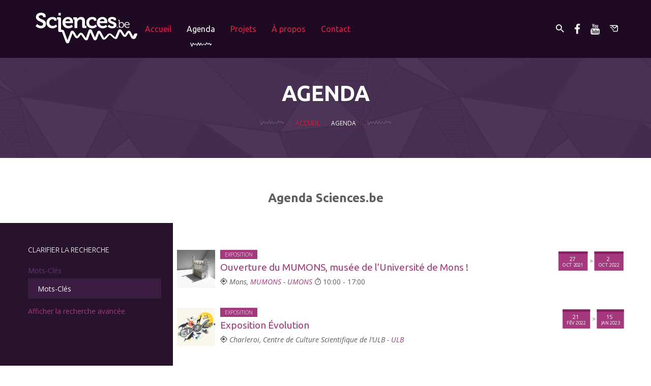

--- FILE ---
content_type: text/html; charset=UTF-8
request_url: https://www.sciences.be/evenements/2022-06-25/
body_size: 28315
content:
<!DOCTYPE html>

<!--[if lt IE 7]>      <html lang="fr-FR" prefix="og: http://ogp.me/ns# article: http://ogp.me/ns/article#" class="no-js lt-ie9 lt-ie8 lt-ie7"> <![endif]-->
<!--[if IE 7]>         <html lang="fr-FR" prefix="og: http://ogp.me/ns# article: http://ogp.me/ns/article#" class="no-js lt-ie9 lt-ie8"> <![endif]-->
<!--[if IE 8]>         <html lang="fr-FR" prefix="og: http://ogp.me/ns# article: http://ogp.me/ns/article#" class="no-js lt-ie9"> <![endif]-->
<!--[if gt IE 8]><!--> <html lang="fr-FR" prefix="og: http://ogp.me/ns# article: http://ogp.me/ns/article#" class="no-js"> <!--<![endif]-->

<head>
    <meta charset="UTF-8">
    <meta http-equiv="X-UA-Compatible" content="IE=edge">
    <meta name="viewport" content="initial-scale = 1.0,maximum-scale = 1.0">

    <title>Événements - 25 Juin 22 |  Sciences.be | Agenda  | </title>

    <link rel="profile" href="http://gmpg.org/xfn/11">
    <link rel="pingback" href="https://www.sciences.be/xmlrpc.php">
<link rel="stylesheet" href="https://use.fontawesome.com/releases/v5.7.1/css/all.css" integrity="sha384-fnmOCqbTlWIlj8LyTjo7mOUStjsKC4pOpQbqyi7RrhN7udi9RwhKkMHpvLbHG9Sr" crossorigin="anonymous">
    <!-- Apple icons -->
    <link rel="apple-touch-icon" sizes="57x57" href="https://www.sciences.be/wp-content/themes/sciencesdotbe/assets/ico/apple-touch-icon-57x57.png" />
    <link rel="apple-touch-icon" sizes="60x60" href="https://www.sciences.be/wp-content/themes/sciencesdotbe/assets/ico/apple-touch-icon-60x60.png" />
    <link rel="apple-touch-icon" sizes="72x72" href="https://www.sciences.be/wp-content/themes/sciencesdotbe/assets/ico/apple-touch-icon-72x72.png" />
    <link rel="apple-touch-icon" sizes="76x76" href="https://www.sciences.be/wp-content/themes/sciencesdotbe/assets/ico/apple-touch-icon-76x76.png" />
    <link rel="apple-touch-icon" sizes="114x114" href="https://www.sciences.be/wp-content/themes/sciencesdotbe/assets/ico/apple-touch-icon-114x114.png" />
    <link rel="apple-touch-icon" sizes="120x120" href="https://www.sciences.be/wp-content/themes/sciencesdotbe/assets/ico/apple-touch-icon-120x120.png" />
    <link rel="apple-touch-icon" sizes="144x144" href="https://www.sciences.be/wp-content/themes/sciencesdotbe/assets/ico/apple-touch-icon-144x144.png" />
    <link rel="apple-touch-icon" sizes="152x152" href="https://www.sciences.be/wp-content/themes/sciencesdotbe/assets/ico/apple-touch-icon-152x152.png" />
    <link rel="apple-touch-icon" sizes="180x180" href="https://www.sciences.be/wp-content/themes/sciencesdotbe/assets/ico/apple-touch-icon-180x180.png" />

    <!-- Favicons -->
    <link rel="icon" type="image/png" href="https://www.sciences.be/wp-content/themes/sciencesdotbe/assets/ico/favicon-32x32.png"           sizes="32x32"   />
    <link rel="icon" type="image/png" href="https://www.sciences.be/wp-content/themes/sciencesdotbe/assets/ico/android-chrome-192x192.png"  sizes="192x192" />
    <link rel="icon" type="image/png" href="https://www.sciences.be/wp-content/themes/sciencesdotbe/assets/ico/favicon-96x96.png"           sizes="96x96"   />
    <link rel="icon" type="image/png" href="https://www.sciences.be/wp-content/themes/sciencesdotbe/assets/ico/favicon-16x16.png"           sizes="16x16"   />
    <link rel="shortcut icon" href="https://www.sciences.be/wp-content/themes/sciencesdotbe/assets/ico/favicon.ico" />
    <link rel="manifest" href="https://www.sciences.be/wp-content/themes/sciencesdotbe/assets/ico/manifest.json">

    <!-- Crap Windows icons -->
    <meta name="msapplication-config" content="https://www.sciences.be/wp-content/themes/sciencesdotbe/assets/ico/ieconfig.xml" />
    <meta name="msapplication-TileColor" content="#6f5499">
    <meta name="msapplication-TileImage" content="https://www.sciences.be/wp-content/themes/sciencesdotbe/assets/ico/mstile-144x144.png">

    <!-- Chrome metal style -->
    <meta name="theme-color" content="#6f5499">

    <!--[if lt IE 9]>
        <script src="https://www.sciences.be/wp-content/themes/sciencesdotbe/assets//js/vendor/respond.min.js"></script>
    <![endif]-->
<!-- Matomo -->
<script src="https://sciences.be/tracking.js" async defer></script>
<script src="https://sciences.be/matomo/matomo.js" async defer></script>
<!-- End Matomo Code -->

    <meta name='robots' content='max-image-preview:large' />
	<style>img:is([sizes="auto" i], [sizes^="auto," i]) { contain-intrinsic-size: 3000px 1500px }</style>
	
<!-- SEO Ultimate (http://www.seodesignsolutions.com/wordpress-seo/) -->
<!-- /SEO Ultimate -->

<link rel='dns-prefetch' href='//static.addtoany.com' />
<link rel="alternate" type="application/rss+xml" title="Sciences.be &raquo; Flux" href="https://www.sciences.be/feed/" />
<link rel="alternate" type="application/rss+xml" title="Sciences.be &raquo; Flux des commentaires" href="https://www.sciences.be/comments/feed/" />
<link rel="alternate" type="application/rss+xml" title="Sciences.be &raquo; Agenda Flux des commentaires" href="https://www.sciences.be/evenements/feed/" />
<script type="text/javascript">
/* <![CDATA[ */
window._wpemojiSettings = {"baseUrl":"https:\/\/s.w.org\/images\/core\/emoji\/15.0.3\/72x72\/","ext":".png","svgUrl":"https:\/\/s.w.org\/images\/core\/emoji\/15.0.3\/svg\/","svgExt":".svg","source":{"concatemoji":"https:\/\/www.sciences.be\/wp-includes\/js\/wp-emoji-release.min.js?ver=6.7.4"}};
/*! This file is auto-generated */
!function(i,n){var o,s,e;function c(e){try{var t={supportTests:e,timestamp:(new Date).valueOf()};sessionStorage.setItem(o,JSON.stringify(t))}catch(e){}}function p(e,t,n){e.clearRect(0,0,e.canvas.width,e.canvas.height),e.fillText(t,0,0);var t=new Uint32Array(e.getImageData(0,0,e.canvas.width,e.canvas.height).data),r=(e.clearRect(0,0,e.canvas.width,e.canvas.height),e.fillText(n,0,0),new Uint32Array(e.getImageData(0,0,e.canvas.width,e.canvas.height).data));return t.every(function(e,t){return e===r[t]})}function u(e,t,n){switch(t){case"flag":return n(e,"\ud83c\udff3\ufe0f\u200d\u26a7\ufe0f","\ud83c\udff3\ufe0f\u200b\u26a7\ufe0f")?!1:!n(e,"\ud83c\uddfa\ud83c\uddf3","\ud83c\uddfa\u200b\ud83c\uddf3")&&!n(e,"\ud83c\udff4\udb40\udc67\udb40\udc62\udb40\udc65\udb40\udc6e\udb40\udc67\udb40\udc7f","\ud83c\udff4\u200b\udb40\udc67\u200b\udb40\udc62\u200b\udb40\udc65\u200b\udb40\udc6e\u200b\udb40\udc67\u200b\udb40\udc7f");case"emoji":return!n(e,"\ud83d\udc26\u200d\u2b1b","\ud83d\udc26\u200b\u2b1b")}return!1}function f(e,t,n){var r="undefined"!=typeof WorkerGlobalScope&&self instanceof WorkerGlobalScope?new OffscreenCanvas(300,150):i.createElement("canvas"),a=r.getContext("2d",{willReadFrequently:!0}),o=(a.textBaseline="top",a.font="600 32px Arial",{});return e.forEach(function(e){o[e]=t(a,e,n)}),o}function t(e){var t=i.createElement("script");t.src=e,t.defer=!0,i.head.appendChild(t)}"undefined"!=typeof Promise&&(o="wpEmojiSettingsSupports",s=["flag","emoji"],n.supports={everything:!0,everythingExceptFlag:!0},e=new Promise(function(e){i.addEventListener("DOMContentLoaded",e,{once:!0})}),new Promise(function(t){var n=function(){try{var e=JSON.parse(sessionStorage.getItem(o));if("object"==typeof e&&"number"==typeof e.timestamp&&(new Date).valueOf()<e.timestamp+604800&&"object"==typeof e.supportTests)return e.supportTests}catch(e){}return null}();if(!n){if("undefined"!=typeof Worker&&"undefined"!=typeof OffscreenCanvas&&"undefined"!=typeof URL&&URL.createObjectURL&&"undefined"!=typeof Blob)try{var e="postMessage("+f.toString()+"("+[JSON.stringify(s),u.toString(),p.toString()].join(",")+"));",r=new Blob([e],{type:"text/javascript"}),a=new Worker(URL.createObjectURL(r),{name:"wpTestEmojiSupports"});return void(a.onmessage=function(e){c(n=e.data),a.terminate(),t(n)})}catch(e){}c(n=f(s,u,p))}t(n)}).then(function(e){for(var t in e)n.supports[t]=e[t],n.supports.everything=n.supports.everything&&n.supports[t],"flag"!==t&&(n.supports.everythingExceptFlag=n.supports.everythingExceptFlag&&n.supports[t]);n.supports.everythingExceptFlag=n.supports.everythingExceptFlag&&!n.supports.flag,n.DOMReady=!1,n.readyCallback=function(){n.DOMReady=!0}}).then(function(){return e}).then(function(){var e;n.supports.everything||(n.readyCallback(),(e=n.source||{}).concatemoji?t(e.concatemoji):e.wpemoji&&e.twemoji&&(t(e.twemoji),t(e.wpemoji)))}))}((window,document),window._wpemojiSettings);
/* ]]> */
</script>
<link rel='stylesheet' id='wpmf-bakery-style-css' href='https://www.sciences.be/wp-content/plugins/wp-media-folder//assets/css/vc_style.css?ver=5.3.23' type='text/css' media='all' />
<style id='wp-emoji-styles-inline-css' type='text/css'>

	img.wp-smiley, img.emoji {
		display: inline !important;
		border: none !important;
		box-shadow: none !important;
		height: 1em !important;
		width: 1em !important;
		margin: 0 0.07em !important;
		vertical-align: -0.1em !important;
		background: none !important;
		padding: 0 !important;
	}
</style>
<link rel='stylesheet' id='wp-block-library-css' href='https://www.sciences.be/wp-includes/css/dist/block-library/style.min.css?ver=6.7.4' type='text/css' media='all' />
<link rel='stylesheet' id='mediaelement-css' href='https://www.sciences.be/wp-includes/js/mediaelement/mediaelementplayer-legacy.min.css?ver=4.2.17' type='text/css' media='all' />
<link rel='stylesheet' id='wp-mediaelement-css' href='https://www.sciences.be/wp-includes/js/mediaelement/wp-mediaelement.min.css?ver=6.7.4' type='text/css' media='all' />
<link rel='stylesheet' id='view_editor_gutenberg_frontend_assets-css' href='https://www.sciences.be/wp-content/plugins/toolset-blocks/public/css/views-frontend.css?ver=3.6.3' type='text/css' media='all' />
<style id='view_editor_gutenberg_frontend_assets-inline-css' type='text/css'>
.wpv-sort-list-dropdown.wpv-sort-list-dropdown-style-default > span.wpv-sort-list,.wpv-sort-list-dropdown.wpv-sort-list-dropdown-style-default .wpv-sort-list-item {border-color: #cdcdcd;}.wpv-sort-list-dropdown.wpv-sort-list-dropdown-style-default .wpv-sort-list-item a {color: #444;background-color: #fff;}.wpv-sort-list-dropdown.wpv-sort-list-dropdown-style-default a:hover,.wpv-sort-list-dropdown.wpv-sort-list-dropdown-style-default a:focus {color: #000;background-color: #eee;}.wpv-sort-list-dropdown.wpv-sort-list-dropdown-style-default .wpv-sort-list-item.wpv-sort-list-current a {color: #000;background-color: #eee;}
.wpv-sort-list-dropdown.wpv-sort-list-dropdown-style-default > span.wpv-sort-list,.wpv-sort-list-dropdown.wpv-sort-list-dropdown-style-default .wpv-sort-list-item {border-color: #cdcdcd;}.wpv-sort-list-dropdown.wpv-sort-list-dropdown-style-default .wpv-sort-list-item a {color: #444;background-color: #fff;}.wpv-sort-list-dropdown.wpv-sort-list-dropdown-style-default a:hover,.wpv-sort-list-dropdown.wpv-sort-list-dropdown-style-default a:focus {color: #000;background-color: #eee;}.wpv-sort-list-dropdown.wpv-sort-list-dropdown-style-default .wpv-sort-list-item.wpv-sort-list-current a {color: #000;background-color: #eee;}.wpv-sort-list-dropdown.wpv-sort-list-dropdown-style-grey > span.wpv-sort-list,.wpv-sort-list-dropdown.wpv-sort-list-dropdown-style-grey .wpv-sort-list-item {border-color: #cdcdcd;}.wpv-sort-list-dropdown.wpv-sort-list-dropdown-style-grey .wpv-sort-list-item a {color: #444;background-color: #eeeeee;}.wpv-sort-list-dropdown.wpv-sort-list-dropdown-style-grey a:hover,.wpv-sort-list-dropdown.wpv-sort-list-dropdown-style-grey a:focus {color: #000;background-color: #e5e5e5;}.wpv-sort-list-dropdown.wpv-sort-list-dropdown-style-grey .wpv-sort-list-item.wpv-sort-list-current a {color: #000;background-color: #e5e5e5;}
.wpv-sort-list-dropdown.wpv-sort-list-dropdown-style-default > span.wpv-sort-list,.wpv-sort-list-dropdown.wpv-sort-list-dropdown-style-default .wpv-sort-list-item {border-color: #cdcdcd;}.wpv-sort-list-dropdown.wpv-sort-list-dropdown-style-default .wpv-sort-list-item a {color: #444;background-color: #fff;}.wpv-sort-list-dropdown.wpv-sort-list-dropdown-style-default a:hover,.wpv-sort-list-dropdown.wpv-sort-list-dropdown-style-default a:focus {color: #000;background-color: #eee;}.wpv-sort-list-dropdown.wpv-sort-list-dropdown-style-default .wpv-sort-list-item.wpv-sort-list-current a {color: #000;background-color: #eee;}.wpv-sort-list-dropdown.wpv-sort-list-dropdown-style-grey > span.wpv-sort-list,.wpv-sort-list-dropdown.wpv-sort-list-dropdown-style-grey .wpv-sort-list-item {border-color: #cdcdcd;}.wpv-sort-list-dropdown.wpv-sort-list-dropdown-style-grey .wpv-sort-list-item a {color: #444;background-color: #eeeeee;}.wpv-sort-list-dropdown.wpv-sort-list-dropdown-style-grey a:hover,.wpv-sort-list-dropdown.wpv-sort-list-dropdown-style-grey a:focus {color: #000;background-color: #e5e5e5;}.wpv-sort-list-dropdown.wpv-sort-list-dropdown-style-grey .wpv-sort-list-item.wpv-sort-list-current a {color: #000;background-color: #e5e5e5;}.wpv-sort-list-dropdown.wpv-sort-list-dropdown-style-blue > span.wpv-sort-list,.wpv-sort-list-dropdown.wpv-sort-list-dropdown-style-blue .wpv-sort-list-item {border-color: #0099cc;}.wpv-sort-list-dropdown.wpv-sort-list-dropdown-style-blue .wpv-sort-list-item a {color: #444;background-color: #cbddeb;}.wpv-sort-list-dropdown.wpv-sort-list-dropdown-style-blue a:hover,.wpv-sort-list-dropdown.wpv-sort-list-dropdown-style-blue a:focus {color: #000;background-color: #95bedd;}.wpv-sort-list-dropdown.wpv-sort-list-dropdown-style-blue .wpv-sort-list-item.wpv-sort-list-current a {color: #000;background-color: #95bedd;}
</style>
<style id='classic-theme-styles-inline-css' type='text/css'>
/*! This file is auto-generated */
.wp-block-button__link{color:#fff;background-color:#32373c;border-radius:9999px;box-shadow:none;text-decoration:none;padding:calc(.667em + 2px) calc(1.333em + 2px);font-size:1.125em}.wp-block-file__button{background:#32373c;color:#fff;text-decoration:none}
</style>
<style id='global-styles-inline-css' type='text/css'>
:root{--wp--preset--aspect-ratio--square: 1;--wp--preset--aspect-ratio--4-3: 4/3;--wp--preset--aspect-ratio--3-4: 3/4;--wp--preset--aspect-ratio--3-2: 3/2;--wp--preset--aspect-ratio--2-3: 2/3;--wp--preset--aspect-ratio--16-9: 16/9;--wp--preset--aspect-ratio--9-16: 9/16;--wp--preset--color--black: #000000;--wp--preset--color--cyan-bluish-gray: #abb8c3;--wp--preset--color--white: #ffffff;--wp--preset--color--pale-pink: #f78da7;--wp--preset--color--vivid-red: #cf2e2e;--wp--preset--color--luminous-vivid-orange: #ff6900;--wp--preset--color--luminous-vivid-amber: #fcb900;--wp--preset--color--light-green-cyan: #7bdcb5;--wp--preset--color--vivid-green-cyan: #00d084;--wp--preset--color--pale-cyan-blue: #8ed1fc;--wp--preset--color--vivid-cyan-blue: #0693e3;--wp--preset--color--vivid-purple: #9b51e0;--wp--preset--gradient--vivid-cyan-blue-to-vivid-purple: linear-gradient(135deg,rgba(6,147,227,1) 0%,rgb(155,81,224) 100%);--wp--preset--gradient--light-green-cyan-to-vivid-green-cyan: linear-gradient(135deg,rgb(122,220,180) 0%,rgb(0,208,130) 100%);--wp--preset--gradient--luminous-vivid-amber-to-luminous-vivid-orange: linear-gradient(135deg,rgba(252,185,0,1) 0%,rgba(255,105,0,1) 100%);--wp--preset--gradient--luminous-vivid-orange-to-vivid-red: linear-gradient(135deg,rgba(255,105,0,1) 0%,rgb(207,46,46) 100%);--wp--preset--gradient--very-light-gray-to-cyan-bluish-gray: linear-gradient(135deg,rgb(238,238,238) 0%,rgb(169,184,195) 100%);--wp--preset--gradient--cool-to-warm-spectrum: linear-gradient(135deg,rgb(74,234,220) 0%,rgb(151,120,209) 20%,rgb(207,42,186) 40%,rgb(238,44,130) 60%,rgb(251,105,98) 80%,rgb(254,248,76) 100%);--wp--preset--gradient--blush-light-purple: linear-gradient(135deg,rgb(255,206,236) 0%,rgb(152,150,240) 100%);--wp--preset--gradient--blush-bordeaux: linear-gradient(135deg,rgb(254,205,165) 0%,rgb(254,45,45) 50%,rgb(107,0,62) 100%);--wp--preset--gradient--luminous-dusk: linear-gradient(135deg,rgb(255,203,112) 0%,rgb(199,81,192) 50%,rgb(65,88,208) 100%);--wp--preset--gradient--pale-ocean: linear-gradient(135deg,rgb(255,245,203) 0%,rgb(182,227,212) 50%,rgb(51,167,181) 100%);--wp--preset--gradient--electric-grass: linear-gradient(135deg,rgb(202,248,128) 0%,rgb(113,206,126) 100%);--wp--preset--gradient--midnight: linear-gradient(135deg,rgb(2,3,129) 0%,rgb(40,116,252) 100%);--wp--preset--font-size--small: 13px;--wp--preset--font-size--medium: 20px;--wp--preset--font-size--large: 36px;--wp--preset--font-size--x-large: 42px;--wp--preset--spacing--20: 0.44rem;--wp--preset--spacing--30: 0.67rem;--wp--preset--spacing--40: 1rem;--wp--preset--spacing--50: 1.5rem;--wp--preset--spacing--60: 2.25rem;--wp--preset--spacing--70: 3.38rem;--wp--preset--spacing--80: 5.06rem;--wp--preset--shadow--natural: 6px 6px 9px rgba(0, 0, 0, 0.2);--wp--preset--shadow--deep: 12px 12px 50px rgba(0, 0, 0, 0.4);--wp--preset--shadow--sharp: 6px 6px 0px rgba(0, 0, 0, 0.2);--wp--preset--shadow--outlined: 6px 6px 0px -3px rgba(255, 255, 255, 1), 6px 6px rgba(0, 0, 0, 1);--wp--preset--shadow--crisp: 6px 6px 0px rgba(0, 0, 0, 1);}:where(.is-layout-flex){gap: 0.5em;}:where(.is-layout-grid){gap: 0.5em;}body .is-layout-flex{display: flex;}.is-layout-flex{flex-wrap: wrap;align-items: center;}.is-layout-flex > :is(*, div){margin: 0;}body .is-layout-grid{display: grid;}.is-layout-grid > :is(*, div){margin: 0;}:where(.wp-block-columns.is-layout-flex){gap: 2em;}:where(.wp-block-columns.is-layout-grid){gap: 2em;}:where(.wp-block-post-template.is-layout-flex){gap: 1.25em;}:where(.wp-block-post-template.is-layout-grid){gap: 1.25em;}.has-black-color{color: var(--wp--preset--color--black) !important;}.has-cyan-bluish-gray-color{color: var(--wp--preset--color--cyan-bluish-gray) !important;}.has-white-color{color: var(--wp--preset--color--white) !important;}.has-pale-pink-color{color: var(--wp--preset--color--pale-pink) !important;}.has-vivid-red-color{color: var(--wp--preset--color--vivid-red) !important;}.has-luminous-vivid-orange-color{color: var(--wp--preset--color--luminous-vivid-orange) !important;}.has-luminous-vivid-amber-color{color: var(--wp--preset--color--luminous-vivid-amber) !important;}.has-light-green-cyan-color{color: var(--wp--preset--color--light-green-cyan) !important;}.has-vivid-green-cyan-color{color: var(--wp--preset--color--vivid-green-cyan) !important;}.has-pale-cyan-blue-color{color: var(--wp--preset--color--pale-cyan-blue) !important;}.has-vivid-cyan-blue-color{color: var(--wp--preset--color--vivid-cyan-blue) !important;}.has-vivid-purple-color{color: var(--wp--preset--color--vivid-purple) !important;}.has-black-background-color{background-color: var(--wp--preset--color--black) !important;}.has-cyan-bluish-gray-background-color{background-color: var(--wp--preset--color--cyan-bluish-gray) !important;}.has-white-background-color{background-color: var(--wp--preset--color--white) !important;}.has-pale-pink-background-color{background-color: var(--wp--preset--color--pale-pink) !important;}.has-vivid-red-background-color{background-color: var(--wp--preset--color--vivid-red) !important;}.has-luminous-vivid-orange-background-color{background-color: var(--wp--preset--color--luminous-vivid-orange) !important;}.has-luminous-vivid-amber-background-color{background-color: var(--wp--preset--color--luminous-vivid-amber) !important;}.has-light-green-cyan-background-color{background-color: var(--wp--preset--color--light-green-cyan) !important;}.has-vivid-green-cyan-background-color{background-color: var(--wp--preset--color--vivid-green-cyan) !important;}.has-pale-cyan-blue-background-color{background-color: var(--wp--preset--color--pale-cyan-blue) !important;}.has-vivid-cyan-blue-background-color{background-color: var(--wp--preset--color--vivid-cyan-blue) !important;}.has-vivid-purple-background-color{background-color: var(--wp--preset--color--vivid-purple) !important;}.has-black-border-color{border-color: var(--wp--preset--color--black) !important;}.has-cyan-bluish-gray-border-color{border-color: var(--wp--preset--color--cyan-bluish-gray) !important;}.has-white-border-color{border-color: var(--wp--preset--color--white) !important;}.has-pale-pink-border-color{border-color: var(--wp--preset--color--pale-pink) !important;}.has-vivid-red-border-color{border-color: var(--wp--preset--color--vivid-red) !important;}.has-luminous-vivid-orange-border-color{border-color: var(--wp--preset--color--luminous-vivid-orange) !important;}.has-luminous-vivid-amber-border-color{border-color: var(--wp--preset--color--luminous-vivid-amber) !important;}.has-light-green-cyan-border-color{border-color: var(--wp--preset--color--light-green-cyan) !important;}.has-vivid-green-cyan-border-color{border-color: var(--wp--preset--color--vivid-green-cyan) !important;}.has-pale-cyan-blue-border-color{border-color: var(--wp--preset--color--pale-cyan-blue) !important;}.has-vivid-cyan-blue-border-color{border-color: var(--wp--preset--color--vivid-cyan-blue) !important;}.has-vivid-purple-border-color{border-color: var(--wp--preset--color--vivid-purple) !important;}.has-vivid-cyan-blue-to-vivid-purple-gradient-background{background: var(--wp--preset--gradient--vivid-cyan-blue-to-vivid-purple) !important;}.has-light-green-cyan-to-vivid-green-cyan-gradient-background{background: var(--wp--preset--gradient--light-green-cyan-to-vivid-green-cyan) !important;}.has-luminous-vivid-amber-to-luminous-vivid-orange-gradient-background{background: var(--wp--preset--gradient--luminous-vivid-amber-to-luminous-vivid-orange) !important;}.has-luminous-vivid-orange-to-vivid-red-gradient-background{background: var(--wp--preset--gradient--luminous-vivid-orange-to-vivid-red) !important;}.has-very-light-gray-to-cyan-bluish-gray-gradient-background{background: var(--wp--preset--gradient--very-light-gray-to-cyan-bluish-gray) !important;}.has-cool-to-warm-spectrum-gradient-background{background: var(--wp--preset--gradient--cool-to-warm-spectrum) !important;}.has-blush-light-purple-gradient-background{background: var(--wp--preset--gradient--blush-light-purple) !important;}.has-blush-bordeaux-gradient-background{background: var(--wp--preset--gradient--blush-bordeaux) !important;}.has-luminous-dusk-gradient-background{background: var(--wp--preset--gradient--luminous-dusk) !important;}.has-pale-ocean-gradient-background{background: var(--wp--preset--gradient--pale-ocean) !important;}.has-electric-grass-gradient-background{background: var(--wp--preset--gradient--electric-grass) !important;}.has-midnight-gradient-background{background: var(--wp--preset--gradient--midnight) !important;}.has-small-font-size{font-size: var(--wp--preset--font-size--small) !important;}.has-medium-font-size{font-size: var(--wp--preset--font-size--medium) !important;}.has-large-font-size{font-size: var(--wp--preset--font-size--large) !important;}.has-x-large-font-size{font-size: var(--wp--preset--font-size--x-large) !important;}
:where(.wp-block-post-template.is-layout-flex){gap: 1.25em;}:where(.wp-block-post-template.is-layout-grid){gap: 1.25em;}
:where(.wp-block-columns.is-layout-flex){gap: 2em;}:where(.wp-block-columns.is-layout-grid){gap: 2em;}
:root :where(.wp-block-pullquote){font-size: 1.5em;line-height: 1.6;}
</style>
<link rel='stylesheet' id='wcjp-frontend.css-css' href='https://www.sciences.be/wp-content/plugins/custom-css-js-php/assets/css/wcjp-frontend.css?ver=6.7.4' type='text/css' media='all' />
<link rel='stylesheet' id='events-manager-css' href='https://www.sciences.be/wp-content/plugins/events-manager/includes/css/events-manager.min.css?ver=6.6.4.1' type='text/css' media='all' />
<style id='events-manager-inline-css' type='text/css'>
body .em { --font-family : inherit; --font-weight : inherit; --font-size : 1em; --line-height : inherit; }
</style>
<link rel='stylesheet' id='menu-image-css' href='https://www.sciences.be/wp-content/plugins/menu-image/includes/css/menu-image.css?ver=3.12' type='text/css' media='all' />
<link rel='stylesheet' id='dashicons-css' href='https://www.sciences.be/wp-includes/css/dashicons.min.css?ver=6.7.4' type='text/css' media='all' />
<link rel='stylesheet' id='responsive-lightbox-swipebox-css' href='https://www.sciences.be/wp-content/plugins/responsive-lightbox/assets/swipebox/swipebox.min.css?ver=2.5.0' type='text/css' media='all' />
<link rel='stylesheet' id='bulbus-default-style-css' href='https://www.sciences.be/wp-content/themes/sciencesdotbe/style.css?ver=6.7.4' type='text/css' media='all' />
<link rel='stylesheet' id='bulbus-main-style-css' href='https://www.sciences.be/wp-content/themes/sciencesdotbe/assets/css/main.css?ver=1769036776' type='text/css' media='all' />
<link rel='stylesheet' id='js_composer_front-css' href='https://www.sciences.be/wp-content/plugins/js_composer/assets/css/js_composer.min.css?ver=6.10.0' type='text/css' media='all' />
<link rel='stylesheet' id='popup-maker-site-css' href='//www.sciences.be/wp-content/uploads/pum/pum-site-styles.css?generated=1739958559&#038;ver=1.20.4' type='text/css' media='all' />
<link rel='stylesheet' id='nf-display-css' href='https://www.sciences.be/wp-content/plugins/ninja-forms/assets/css/display-opinions-light.css?ver=6.7.4' type='text/css' media='all' />
<link rel='stylesheet' id='nf-font-awesome-css' href='https://www.sciences.be/wp-content/plugins/ninja-forms/assets/css/font-awesome.min.css?ver=6.7.4' type='text/css' media='all' />
<link rel='stylesheet' id='nf-mp-display-css' href='https://www.sciences.be/wp-content/plugins/ninja-forms-multi-part/assets/css/display-opinions-light.css?ver=6.7.4' type='text/css' media='all' />
<link rel='stylesheet' id='nf-layout-front-end-css' href='https://www.sciences.be/wp-content/plugins/ninja-forms-style/layouts/assets/css/display-structure.css?ver=3.0.29' type='text/css' media='all' />
<link rel='stylesheet' id='addtoany-css' href='https://www.sciences.be/wp-content/plugins/add-to-any/addtoany.min.css?ver=1.16' type='text/css' media='all' />
<link rel='stylesheet' id='__EPYT__style-css' href='https://www.sciences.be/wp-content/plugins/youtube-embed-plus/styles/ytprefs.min.css?ver=14.2.1.3' type='text/css' media='all' />
<style id='__EPYT__style-inline-css' type='text/css'>

                .epyt-gallery-thumb {
                        width: 33.333%;
                }
                
</style>
<script type="text/javascript" src="https://www.sciences.be/wp-content/plugins/toolset-blocks/vendor/toolset/common-es/public/toolset-common-es-frontend.js?ver=163000" id="toolset-common-es-frontend-js"></script>
<script type="text/javascript" id="addtoany-core-js-before">
/* <![CDATA[ */
window.a2a_config=window.a2a_config||{};a2a_config.callbacks=[];a2a_config.overlays=[];a2a_config.templates={};a2a_localize = {
	Share: "Partager",
	Save: "Enregistrer",
	Subscribe: "S'abonner",
	Email: "E-mail",
	Bookmark: "Marque-page",
	ShowAll: "Montrer tout",
	ShowLess: "Montrer moins",
	FindServices: "Trouver des service(s)",
	FindAnyServiceToAddTo: "Trouver instantan&eacute;ment des services &agrave; ajouter &agrave;",
	PoweredBy: "Propuls&eacute; par",
	ShareViaEmail: "Partager par e-mail",
	SubscribeViaEmail: "S’abonner par e-mail",
	BookmarkInYourBrowser: "Ajouter un signet dans votre navigateur",
	BookmarkInstructions: "Appuyez sur Ctrl+D ou \u2318+D pour mettre cette page en signet",
	AddToYourFavorites: "Ajouter &agrave; vos favoris",
	SendFromWebOrProgram: "Envoyer depuis n’importe quelle adresse e-mail ou logiciel e-mail",
	EmailProgram: "Programme d’e-mail",
	More: "Plus&#8230;",
	ThanksForSharing: "Merci de partager !",
	ThanksForFollowing: "Merci de nous suivre !"
};
/* ]]> */
</script>
<script type="text/javascript" defer src="https://static.addtoany.com/menu/page.js" id="addtoany-core-js"></script>
<script type="text/javascript" src="https://www.sciences.be/wp-includes/js/jquery/jquery.min.js?ver=3.7.1" id="jquery-core-js"></script>
<script type="text/javascript" src="https://www.sciences.be/wp-includes/js/jquery/jquery-migrate.min.js?ver=3.4.1" id="jquery-migrate-js"></script>
<script type="text/javascript" defer src="https://www.sciences.be/wp-content/plugins/add-to-any/addtoany.min.js?ver=1.1" id="addtoany-jquery-js"></script>
<script type="text/javascript" src="https://www.sciences.be/wp-includes/js/jquery/ui/core.min.js?ver=1.13.3" id="jquery-ui-core-js"></script>
<script type="text/javascript" src="https://www.sciences.be/wp-includes/js/jquery/ui/mouse.min.js?ver=1.13.3" id="jquery-ui-mouse-js"></script>
<script type="text/javascript" src="https://www.sciences.be/wp-includes/js/jquery/ui/sortable.min.js?ver=1.13.3" id="jquery-ui-sortable-js"></script>
<script type="text/javascript" src="https://www.sciences.be/wp-includes/js/jquery/ui/datepicker.min.js?ver=1.13.3" id="jquery-ui-datepicker-js"></script>
<script type="text/javascript" id="jquery-ui-datepicker-js-after">
/* <![CDATA[ */
jQuery(function(jQuery){jQuery.datepicker.setDefaults({"closeText":"Fermer","currentText":"Aujourd\u2019hui","monthNames":["janvier","f\u00e9vrier","mars","avril","mai","juin","juillet","ao\u00fbt","septembre","octobre","novembre","d\u00e9cembre"],"monthNamesShort":["Jan","F\u00e9v","Mar","Avr","Mai","Juin","Juil","Ao\u00fbt","Sep","Oct","Nov","D\u00e9c"],"nextText":"Suivant","prevText":"Pr\u00e9c\u00e9dent","dayNames":["dimanche","lundi","mardi","mercredi","jeudi","vendredi","samedi"],"dayNamesShort":["dim","lun","mar","mer","jeu","ven","sam"],"dayNamesMin":["D","L","M","M","J","V","S"],"dateFormat":"d MM yy","firstDay":1,"isRTL":false});});
/* ]]> */
</script>
<script type="text/javascript" src="https://www.sciences.be/wp-includes/js/jquery/ui/resizable.min.js?ver=1.13.3" id="jquery-ui-resizable-js"></script>
<script type="text/javascript" src="https://www.sciences.be/wp-includes/js/jquery/ui/draggable.min.js?ver=1.13.3" id="jquery-ui-draggable-js"></script>
<script type="text/javascript" src="https://www.sciences.be/wp-includes/js/jquery/ui/controlgroup.min.js?ver=1.13.3" id="jquery-ui-controlgroup-js"></script>
<script type="text/javascript" src="https://www.sciences.be/wp-includes/js/jquery/ui/checkboxradio.min.js?ver=1.13.3" id="jquery-ui-checkboxradio-js"></script>
<script type="text/javascript" src="https://www.sciences.be/wp-includes/js/jquery/ui/button.min.js?ver=1.13.3" id="jquery-ui-button-js"></script>
<script type="text/javascript" src="https://www.sciences.be/wp-includes/js/jquery/ui/dialog.min.js?ver=1.13.3" id="jquery-ui-dialog-js"></script>
<script type="text/javascript" id="events-manager-js-extra">
/* <![CDATA[ */
var EM = {"ajaxurl":"https:\/\/www.sciences.be\/wp-admin\/admin-ajax.php","locationajaxurl":"https:\/\/www.sciences.be\/wp-admin\/admin-ajax.php?action=locations_search","firstDay":"1","locale":"fr","dateFormat":"yy-mm-dd","ui_css":"https:\/\/www.sciences.be\/wp-content\/plugins\/events-manager\/includes\/css\/jquery-ui\/build.min.css","show24hours":"1","is_ssl":"1","autocomplete_limit":"10","calendar":{"breakpoints":{"small":560,"medium":908,"large":false}},"phone":"","datepicker":{"format":"d\/m\/Y","locale":"fr"},"search":{"breakpoints":{"small":650,"medium":850,"full":false}},"url":"https:\/\/www.sciences.be\/wp-content\/plugins\/events-manager","assets":{"input.em-uploader":{"js":{"em-uploader":{"url":"https:\/\/www.sciences.be\/wp-content\/plugins\/events-manager\/includes\/js\/em-uploader.js","required":true,"event":"em_uploader_ready"}}}},"google_maps_api":"AIzaSyCzz9QKwW9JQEJCcQrzVVGfTygYf2xX_EM","bookingInProgress":"Veuillez patienter pendant que la r\u00e9servation est soumise.","tickets_save":"Enregistrer le billet","bookingajaxurl":"https:\/\/www.sciences.be\/wp-admin\/admin-ajax.php","bookings_export_save":"Exporter les r\u00e9servations","bookings_settings_save":"Enregistrer","booking_delete":"Confirmez-vous vouloir le supprimer\u00a0?","booking_offset":"30","bookings":{"submit_button":{"text":{"default":"Envoyer votre demande de r\u00e9servation","free":"Envoyer votre demande de r\u00e9servation","payment":"Envoyer votre demande de r\u00e9servation","processing":"En cours de traitement\u2026"}},"update_listener":""},"bb_full":"Complet","bb_book":"R\u00e9servez maintenant","bb_booking":"R\u00e9servation ...","bb_booked":"R\u00e9servation soumis","bb_error":"R\u00e9servation erreur. R\u00e9essayer?","bb_cancel":"Annuler","bb_canceling":"Annuler...","bb_cancelled":"Annul\u00e9","bb_cancel_error":"Erreur d'annulation. R\u00e9essayer?","txt_search":"Mots-cl\u00e9s","txt_searching":"Recherche en cours\u2026","txt_loading":"Chargement en cours\u2026","event_detach_warning":"Confirmez-vous vouloir d\u00e9tacher cet \u00e9v\u00e8nement\u00a0? Cet \u00e9v\u00e8nement sera alors ind\u00e9pendant de la s\u00e9rie p\u00e9riodique d\u2019\u00e9v\u00e8nements.","delete_recurrence_warning":"Confirmez-vous vouloir effacer toutes les occurrences de cet \u00e9v\u00e8nement\u00a0? Tous les \u00e9v\u00e8nements seront d\u00e9plac\u00e9s vers la poubelle.","disable_bookings_warning":"Confirmez-vous vouloir d\u00e9sactiver les r\u00e9servations\u00a0? Dans l\u2019affirmative, toutes les r\u00e9servations d\u00e9j\u00e0 effectu\u00e9es seront effac\u00e9es. Si vous souhaitez emp\u00eacher toute nouvelle r\u00e9servation, r\u00e9duisez plut\u00f4t le nombre de places disponibles au nombre de r\u00e9servations d\u00e9j\u00e0 effectu\u00e9es.","booking_warning_cancel":"\u00cates-vous s\u00fbr de vouloir annuler votre r\u00e9servation ?"};
/* ]]> */
</script>
<script type="text/javascript" src="https://www.sciences.be/wp-content/plugins/events-manager/includes/js/events-manager.js?ver=6.6.4.1" id="events-manager-js"></script>
<script type="text/javascript" src="https://www.sciences.be/wp-content/plugins/events-manager/includes/external/flatpickr/l10n/fr.js?ver=6.6.4.1" id="em-flatpickr-localization-js"></script>
<script type="text/javascript" src="https://www.sciences.be/wp-content/plugins/responsive-lightbox/assets/swipebox/jquery.swipebox.min.js?ver=2.5.0" id="responsive-lightbox-swipebox-js"></script>
<script type="text/javascript" src="https://www.sciences.be/wp-includes/js/underscore.min.js?ver=1.13.7" id="underscore-js"></script>
<script type="text/javascript" src="https://www.sciences.be/wp-content/plugins/responsive-lightbox/assets/infinitescroll/infinite-scroll.pkgd.min.js?ver=6.7.4" id="responsive-lightbox-infinite-scroll-js"></script>
<script type="text/javascript" id="responsive-lightbox-js-before">
/* <![CDATA[ */
var rlArgs = {"script":"swipebox","selector":"lightbox","customEvents":"","activeGalleries":true,"animation":true,"hideCloseButtonOnMobile":false,"removeBarsOnMobile":false,"hideBars":true,"hideBarsDelay":5000,"videoMaxWidth":1080,"useSVG":true,"loopAtEnd":false,"woocommerce_gallery":false,"ajaxurl":"https:\/\/www.sciences.be\/wp-admin\/admin-ajax.php","nonce":"e9899f7b9b","preview":false,"postId":4,"scriptExtension":false};
/* ]]> */
</script>
<script type="text/javascript" src="https://www.sciences.be/wp-content/plugins/responsive-lightbox/js/front.js?ver=2.5.0" id="responsive-lightbox-js"></script>
<script type="text/javascript" src="https://www.sciences.be/wp-content/themes/sciencesdotbe/assets/js/vendor/modernizr-2.8.3.min.js?ver=2.8.3" id="bulbus-vendor-modernizr-2-8-3-min-js-js"></script>
<script type="text/javascript" src="https://www.sciences.be/wp-includes/js/backbone.min.js?ver=1.6.0" id="backbone-js"></script>
<script type="text/javascript" src="https://www.sciences.be/wp-content/plugins/ninja-forms/assets/js/min/front-end-deps.js?ver=3.9.2.1" id="nf-front-end-deps-js"></script>
<script type="text/javascript" id="nf-front-end-js-extra">
/* <![CDATA[ */
var nfi18n = {"ninjaForms":"Ninja Forms","changeEmailErrorMsg":"Veuillez saisir une adresse de messagerie valide. Ex\u00a0: jean.dupont@gmail.com","changeDateErrorMsg":"Veuillez saisir une date valide\u00a0!","confirmFieldErrorMsg":"Ces champs doivent correspondre\u00a0!","fieldNumberNumMinError":"Erreur de nombre min.","fieldNumberNumMaxError":"Erreur de nombre max.","fieldNumberIncrementBy":"Veuillez incr\u00e9menter par ","fieldTextareaRTEInsertLink":"Ins\u00e9rer un lien","fieldTextareaRTEInsertMedia":"Ins\u00e9rer un m\u00e9dia","fieldTextareaRTESelectAFile":"S\u00e9lectionnez un fichier","formErrorsCorrectErrors":"Veuillez corriger les erreurs avant d\u2019envoyer ce formulaire.","formHoneypot":"Si vous \u00eates un \u00eatre humain et que vous voyez ce champ, veuillez le laisser vide.","validateRequiredField":"Ce champ est obligatoire.","honeypotHoneypotError":"Erreur Honeypot","fileUploadOldCodeFileUploadInProgress":"T\u00e9l\u00e9versement du fichier en cours.","fileUploadOldCodeFileUpload":"T\u00c9L\u00c9VERSEMENT DE FICHIER","currencySymbol":"\u20ac","fieldsMarkedRequired":"Les champs marqu\u00e9s d\u2019un <span class=\"ninja-forms-req-symbol\">*<\/span> sont obligatoires","thousands_sep":"\u00a0","decimal_point":",","siteLocale":"fr_FR","dateFormat":"d\/m\/Y","startOfWeek":"1","of":"sur","previousMonth":"Mois pr\u00e9c\u00e9dent","nextMonth":"Mois suivant","months":["Janvier","F\u00e9vrier","Mars","Avril","Mai","Juin","Juillet","Ao\u00fbt","Septembre","Octobre","Novembre","D\u00e9cembre"],"monthsShort":["Jan","F\u00e9v","Mar","Avr","Mai","Juin","Juil","Ao\u00fb","Sep","Oct","Nov","D\u00e9c"],"weekdays":["Dimanche","Lundi","Mardi","Mercredi","Jeudi","Vendredi","Samedi"],"weekdaysShort":["Dim","Lun","Mar","Mer","Jeu","Ven","Sam"],"weekdaysMin":["Di","Lu","Ma","Me","Je","Ve","Sa"],"recaptchaConsentMissing":"reCaptcha validation couldn't load.","recaptchaMissingCookie":"reCaptcha v3 validation couldn't load the cookie needed to submit the form.","recaptchaConsentEvent":"Accept reCaptcha cookies before sending the form."};
var nfFrontEnd = {"adminAjax":"https:\/\/www.sciences.be\/wp-admin\/admin-ajax.php","ajaxNonce":"e161473891","requireBaseUrl":"https:\/\/www.sciences.be\/wp-content\/plugins\/ninja-forms\/assets\/js\/","use_merge_tags":{"user":{"address":"address","textbox":"textbox","button":"button","checkbox":"checkbox","city":"city","confirm":"confirm","date":"date","email":"email","firstname":"firstname","html":"html","hidden":"hidden","lastname":"lastname","listcheckbox":"listcheckbox","listcountry":"listcountry","listimage":"listimage","listmultiselect":"listmultiselect","listradio":"listradio","listselect":"listselect","liststate":"liststate","note":"note","number":"number","password":"password","passwordconfirm":"passwordconfirm","product":"product","quantity":"quantity","recaptcha":"recaptcha","recaptcha_v3":"recaptcha_v3","repeater":"repeater","shipping":"shipping","spam":"spam","starrating":"starrating","submit":"submit","terms":"terms","textarea":"textarea","total":"total","unknown":"unknown","zip":"zip","hr":"hr"},"post":{"address":"address","textbox":"textbox","button":"button","checkbox":"checkbox","city":"city","confirm":"confirm","date":"date","email":"email","firstname":"firstname","html":"html","hidden":"hidden","lastname":"lastname","listcheckbox":"listcheckbox","listcountry":"listcountry","listimage":"listimage","listmultiselect":"listmultiselect","listradio":"listradio","listselect":"listselect","liststate":"liststate","note":"note","number":"number","password":"password","passwordconfirm":"passwordconfirm","product":"product","quantity":"quantity","recaptcha":"recaptcha","recaptcha_v3":"recaptcha_v3","repeater":"repeater","shipping":"shipping","spam":"spam","starrating":"starrating","submit":"submit","terms":"terms","textarea":"textarea","total":"total","unknown":"unknown","zip":"zip","hr":"hr"},"system":{"address":"address","textbox":"textbox","button":"button","checkbox":"checkbox","city":"city","confirm":"confirm","date":"date","email":"email","firstname":"firstname","html":"html","hidden":"hidden","lastname":"lastname","listcheckbox":"listcheckbox","listcountry":"listcountry","listimage":"listimage","listmultiselect":"listmultiselect","listradio":"listradio","listselect":"listselect","liststate":"liststate","note":"note","number":"number","password":"password","passwordconfirm":"passwordconfirm","product":"product","quantity":"quantity","recaptcha":"recaptcha","recaptcha_v3":"recaptcha_v3","repeater":"repeater","shipping":"shipping","spam":"spam","starrating":"starrating","submit":"submit","terms":"terms","textarea":"textarea","total":"total","unknown":"unknown","zip":"zip","hr":"hr"},"fields":{"address":"address","textbox":"textbox","button":"button","checkbox":"checkbox","city":"city","confirm":"confirm","date":"date","email":"email","firstname":"firstname","html":"html","hidden":"hidden","lastname":"lastname","listcheckbox":"listcheckbox","listcountry":"listcountry","listimage":"listimage","listmultiselect":"listmultiselect","listradio":"listradio","listselect":"listselect","liststate":"liststate","note":"note","number":"number","password":"password","passwordconfirm":"passwordconfirm","product":"product","quantity":"quantity","recaptcha":"recaptcha","recaptcha_v3":"recaptcha_v3","repeater":"repeater","shipping":"shipping","spam":"spam","starrating":"starrating","submit":"submit","terms":"terms","textarea":"textarea","total":"total","unknown":"unknown","zip":"zip","hr":"hr"},"calculations":{"html":"html","hidden":"hidden","note":"note","unknown":"unknown"}},"opinionated_styles":"light","filter_esc_status":"false","nf_consent_status_response":[]};
var nfInlineVars = [];
/* ]]> */
</script>
<script type="text/javascript" src="https://www.sciences.be/wp-content/plugins/ninja-forms/assets/js/min/front-end.js?ver=3.9.2.1" id="nf-front-end-js"></script>
<script type="text/javascript" src="https://www.sciences.be/wp-content/plugins/ninja-forms-conditionals/assets/js/min/front-end.js?ver=6.7.4" id="nf-cl-front-end-js"></script>
<script type="text/javascript" src="https://www.sciences.be/wp-content/plugins/ninja-forms-user-management/assets/js/errorHandling.js?ver=6.7.4" id="nf_user_management-js"></script>
<script type="text/javascript" id="nf-mp-front-end-js-extra">
/* <![CDATA[ */
var nfMPSettings = {"prevLabel":"Previous","nextLabel":"Next"};
/* ]]> */
</script>
<script type="text/javascript" src="https://www.sciences.be/wp-content/plugins/ninja-forms-multi-part/assets/js/min/front-end.js?ver=3.0.26" id="nf-mp-front-end-js"></script>
<script type="text/javascript" src="https://www.sciences.be/wp-content/plugins/ninja-forms-style/layouts/assets/js/min/front-end.js?ver=3.0.29" id="nf-layout-front-end-js"></script>
<script type="text/javascript" id="__ytprefs__-js-extra">
/* <![CDATA[ */
var _EPYT_ = {"ajaxurl":"https:\/\/www.sciences.be\/wp-admin\/admin-ajax.php","security":"f263abd5f0","gallery_scrolloffset":"20","eppathtoscripts":"https:\/\/www.sciences.be\/wp-content\/plugins\/youtube-embed-plus\/scripts\/","eppath":"https:\/\/www.sciences.be\/wp-content\/plugins\/youtube-embed-plus\/","epresponsiveselector":"[\"iframe.__youtube_prefs_widget__\"]","epdovol":"1","version":"14.2.1.3","evselector":"iframe.__youtube_prefs__[src], iframe[src*=\"youtube.com\/embed\/\"], iframe[src*=\"youtube-nocookie.com\/embed\/\"]","ajax_compat":"","maxres_facade":"eager","ytapi_load":"light","pause_others":"","stopMobileBuffer":"1","facade_mode":"","not_live_on_channel":"","vi_active":"","vi_js_posttypes":[]};
/* ]]> */
</script>
<script type="text/javascript" src="https://www.sciences.be/wp-content/plugins/youtube-embed-plus/scripts/ytprefs.min.js?ver=14.2.1.3" id="__ytprefs__-js"></script>
<link rel="https://api.w.org/" href="https://www.sciences.be/wp-json/" /><link rel="alternate" title="JSON" type="application/json" href="https://www.sciences.be/wp-json/wp/v2/pages/4" /><link rel="EditURI" type="application/rsd+xml" title="RSD" href="https://www.sciences.be/xmlrpc.php?rsd" />
<meta name="generator" content="WordPress 6.7.4" />
<link rel="canonical" href="https://www.sciences.be/evenements/" />
<link rel='shortlink' href='https://www.sciences.be/?p=4' />
<link rel="alternate" title="oEmbed (JSON)" type="application/json+oembed" href="https://www.sciences.be/wp-json/oembed/1.0/embed?url=https%3A%2F%2Fwww.sciences.be%2Fevenements%2F" />
<link rel="alternate" title="oEmbed (XML)" type="text/xml+oembed" href="https://www.sciences.be/wp-json/oembed/1.0/embed?url=https%3A%2F%2Fwww.sciences.be%2Fevenements%2F&#038;format=xml" />
<meta property="og:title" name="og:title" content="Agenda" />
<meta property="og:type" name="og:type" content="article" />
<meta property="og:url" name="og:url" content="https://www.sciences.be/evenements/" />
<meta property="og:description" name="og:description" content="CONTENTS" />
<meta property="og:locale" name="og:locale" content="fr_FR" />
<meta property="og:site_name" name="og:site_name" content="Sciences.be" />
<meta property="twitter:card" name="twitter:card" content="summary" />
<meta property="article:published_time" name="article:published_time" content="2015-01-26T22:01:51+01:00" />
<meta property="article:modified_time" name="article:modified_time" content="2023-12-03T23:25:36+01:00" />
<meta property="article:author" name="article:author" content="https://www.sciences.be/author/sciencesdotbe/" />
 <script> window.addEventListener("load",function(){ var c={script:false,link:false}; function ls(s) { if(!['script','link'].includes(s)||c[s]){return;}c[s]=true; var d=document,f=d.getElementsByTagName(s)[0],j=d.createElement(s); if(s==='script'){j.async=true;j.src='https://www.sciences.be/wp-content/plugins/toolset-blocks/vendor/toolset/blocks/public/js/frontend.js?v=1.6.2';}else{ j.rel='stylesheet';j.href='https://www.sciences.be/wp-content/plugins/toolset-blocks/vendor/toolset/blocks/public/css/style.css?v=1.6.2';} f.parentNode.insertBefore(j, f); }; function ex(){ls('script');ls('link')} window.addEventListener("scroll", ex, {once: true}); if (('IntersectionObserver' in window) && ('IntersectionObserverEntry' in window) && ('intersectionRatio' in window.IntersectionObserverEntry.prototype)) { var i = 0, fb = document.querySelectorAll("[class^='tb-']"), o = new IntersectionObserver(es => { es.forEach(e => { o.unobserve(e.target); if (e.intersectionRatio > 0) { ex();o.disconnect();}else{ i++;if(fb.length>i){o.observe(fb[i])}} }) }); if (fb.length) { o.observe(fb[i]) } } }) </script>
	<noscript>
		<link rel="stylesheet" href="https://www.sciences.be/wp-content/plugins/toolset-blocks/vendor/toolset/blocks/public/css/style.css">
	</noscript><meta name="generator" content="Powered by WPBakery Page Builder - drag and drop page builder for WordPress."/>
<style type="text/css">
.event-annule {
opacity:0.6!important;
}
</style><style type="text/css">
.bandeau-annulation {
background-color:#7e2c60;
color:#FFFFFF;
margin:0 0 0!important;
padding: 10px 0 10px 0!important;
margin-top:0px!important;
}
</style><style type="text/css">
.titledotbe {
max-width:1080px!important;
}
</style><script type="text/javascript">
function DisplaySearchCustom() {
    var elementSB = document.getElementById("SearchBarCustom");
    elementSB .style.display = "";  // <-- Set it to block
const yOffset = -100; 
const y = elementSB.getBoundingClientRect().top + window.pageYOffset + yOffset;
window.scrollTo({top: y, behavior: 'smooth'})
}
</script><style type="text/css">
.label-replay {
background-color: #228B22!important;
}
.label-replay:hover {
background-color: #006400!important;
}
</style><noscript><style> .wpb_animate_when_almost_visible { opacity: 1; }</style></noscript></head>

<body class="page-template-default page page-id-4 page-parent desktop page-evenements group-blog wpb-js-composer js-comp-ver-6.10.0 vc_responsive">

    <!--[if lt IE 7]>
        <p class="browsehappy">You are using an <strong>outdated</strong> browser. Please <a href="http://browsehappy.com/">upgrade your browser</a> to improve your experience.</p>
    <![endif]-->
    
    <div id="page" class="hfeed site">

        
        <a class="skip-link screen-reader-text" href="#content">Aller au contenu</a>

        <header id="masthead" class="site-header">
            <div class="site-header-top clearfix">
	<nav class="navbar navbar-inverse navbar-fixed navbar-static-top mb-0">

	<div class="container">

		<div class="navbar-header">

							<button type="button" class="navbar-toggle" data-toggle="collapse" data-target="#navbar-collapse-primary">
					<span class="sr-only">Menu</span>
					<span class="icon-bar"></span>
					<span class="icon-bar"></span>
					<span class="icon-bar"></span>
				</button>
			
			<h1 class="brand navbar-brand m-0 p-0">
	<a href="https://www.sciences.be" class="deco-no">
		<img class="img-responsive" src="https://www.sciences.be/wp-content/themes/sciencesdotbe/assets/img/brand-logo.svg" alt="Sciences.be"/>
	</a>
</h1>
		</div><!-- .navbar-header -->

		<div class="collapse navbar-collapse" id="navbar-collapse-primary" role="navigation">
		<ul id="menu-main-menu" class="primary-menu nav navbar-main navbar-nav navbar-left "><li id="menu-item-4562" class="menu-item menu-item-type-custom menu-item-object-custom menu-item-home menu-item-4562"><a href="https://www.sciences.be/">Accueil</a></li>
<li id="menu-item-4567" class="menu-item menu-item-type-post_type menu-item-object-page current-menu-item page_item page-item-4 current_page_item menu-item-4567"><a href="https://www.sciences.be/evenements/" aria-current="page">Agenda</a></li>
<li id="menu-item-19724" class="menu-item menu-item-type-post_type menu-item-object-page menu-item-has-children menu-item-19724"><a href="https://www.sciences.be/projets/">Projets</a>
<ul class="sub-menu">
	<li id="menu-item-8680" class="menu-item menu-item-type-custom menu-item-object-custom menu-item-8680"><a href="https://www.sciences.be/printemps2026/">Printemps des Sciences</a></li>
	<li id="menu-item-20119" class="menu-item menu-item-type-post_type menu-item-object-event menu-item-20119"><a href="https://www.sciences.be/events/pi-day/">Pi Day</a></li>
	<li id="menu-item-19341" class="menu-item menu-item-type-custom menu-item-object-custom menu-item-19341"><a target="_blank" href="https://sciencesaemporter.be">Sciences à emporter</a></li>
	<li id="menu-item-19442" class="menu-item menu-item-type-custom menu-item-object-custom menu-item-19442"><a href="https://www.sciences.be/mt180/">Ma Thèse en 180 secondes</a></li>
	<li id="menu-item-19440" class="menu-item menu-item-type-custom menu-item-object-custom menu-item-19440"><a href="https://www.sciences.be/lichens-go/">Lichens GO</a></li>
	<li id="menu-item-19441" class="menu-item menu-item-type-custom menu-item-object-custom menu-item-19441"><a href="https://www.sciences.be/cerveau/">Semaine du cerveau</a></li>
	<li id="menu-item-19443" class="menu-item menu-item-type-custom menu-item-object-custom menu-item-19443"><a href="https://www.sciences.be/mate-ta-tartine-2/">Mate ta tartine</a></li>
	<li id="menu-item-19444" class="menu-item menu-item-type-custom menu-item-object-custom menu-item-19444"><a href="https://www.sciences.be/congres-des-sciences/">Congrès des Sciences</a></li>
	<li id="menu-item-19338" class="menu-item menu-item-type-post_type menu-item-object-page menu-item-19338"><a href="https://www.sciences.be/elpc/">Enseigner la pensée critique</a></li>
	<li id="menu-item-19347" class="menu-item menu-item-type-custom menu-item-object-custom menu-item-19347"><a href="https://sciences.be/metiers">Coin des métiers</a></li>
</ul>
</li>
<li id="menu-item-18760" class="menu-item menu-item-type-post_type menu-item-object-page menu-item-18760"><a href="https://www.sciences.be/qui-sommes-nous/">À propos</a></li>
<li id="menu-item-4566" class="menu-item menu-item-type-post_type menu-item-object-page menu-item-4566"><a href="https://www.sciences.be/contact/">Contact</a></li>
</ul>		<ul id="menu-social" class="social-menu nav navbar-nav navbar-right fc-white link-inherit link-hover-trans ml-lg"><li id="menu-item-15915" class="menu-item menu-item-type-custom menu-item-object-custom menu-item-15915"><a><i class="sc-search" onclick="DisplaySearchCustom()"></i></a></li>
<li id="menu-item-4665" class="menu-item menu-item-type-custom menu-item-object-custom menu-item-4665"><a target="_blank" href="https://www.facebook.com/Sciencesbe" title="Facebook"><i class="fa fa-facebook fa-lg"></i></a></li>
<li id="menu-item-8013" class="menu-item menu-item-type-custom menu-item-object-custom menu-item-8013"><a target="_blank" href="https://www.youtube.com/channel/UCYo6bYjDugHgZuJRpYAnNsQ" title="Youtube"><i class="fa fa-youtube fa-lg"></i></a></li>
<li id="menu-item-4668" class="menu-item menu-item-type-post_type menu-item-object-page menu-item-4668"><a href="https://www.sciences.be/newsletter/" title="Newsletter"><i class="sc sc-mail"></i></a></li>
</ul>					</div><!-- .navbar-collapse -->

	</div><!-- .container-fluid -->

</nav><!-- .navbar -->    </div><!-- /.site-header-top -->            <div id="SearchBarCustom" style="display:none" class="site-header-content pt-md pb-md text-center bc-dark">
	<div  class="dis-ib">
		
<form role="search" class="search-form form-inline" method="get" action="https://www.sciences.be">
	<div class="form-group">
		<div class="custom-select custom-select-min">
						<select name="post_type">
			    <option value="">Dans tout le site</option>
			    <option value="event">Evénements</option>
			    <option value="resource">Ressources</option>
			</select>
		</div>
	</div>
	<div class="form-group">
		<label class="hide">
			<span class="screen-reader-text">Recherche pour:</span>
		</label>
		<div class="input-group">
	    	<input type="search" value="" name="s" id="s" placeholder="événements, ressources, etc..." />
	    	<div class="input-group-btn">
	    		<i class="sc-search"></i>
	    		<input type="submit" id="searchsubmit" class="search-submit btn btn-primary" value="" rel="tooltip" title="Lancer la recherche" />
	    	</div>
	    </div>
   </div>
</form>	</div>
</div><!-- /.site-header-content -->            
	<div class="site-header-bottom pt-lg pb-lg "
		 style="">

			<div class="container container-narrow-small text-center titledotbe">
				
				
					
<div class="header-title animated fadeInUp delay-medium">

	
		<h1 class="mt-0 text-uppercase">Agenda</h1>
	
</div><!-- .header-title -->

<div class="header-breadcrumb animated fadeInUp delay-big">
	<ol class="breadcrumb mt-0 mb-0 p-0 text-uppercase small">
	<li class="icon-draw-content"><i class="sc-separ fa-4x"></i></li>
	<li><a href="https://www.sciences.be/" title="Sciences.be">Accueil</a></li>
							<li class="active">Agenda</li>
	
	<li class="icon-draw-content"><i class="sc-separ fa-4x"></i></li>

</ol></div>
								
			</div> <!-- /.container -->

			
	</div> <!-- /.site-header-bottom -->
        </header><!-- /.site-header -->

        
        <div id="site-wrapper" class="clearfix pb-lg pt-lg">

    <div id="content" class="site-content">

		<div class="container">

			<div class="row">

				<div id="primary" class="content-area" role="main">
					
		
				
			
			
				
<article id="post-4" class="post-4 page type-page status-publish hentry">

	<div class="entry-content">
		<section class="wpb-content-wrapper"><div id="em-wrapper"><div class="vc_row wpb_row vc_row-fluid"><div class="wpb_column vc_column_container vc_col-sm-12"><div class="vc_column-inner"><div class="wpb_wrapper">
	<div class="wpb_text_column wpb_content_element " >
		<div class="wpb_wrapper">
			<h3 style="text-align: center;">Agenda Sciences.be</h3>

		</div>
	</div>
</div></div></div></div>
<div style="position:sticky!important" class="bc-dark pt-lg pb-lg col-md-4 col-lg-3 col-em-search pr-md affix-content animated fadeInLeft">
	<button href="#" class="affix-toggle btn btn-info visible-xs visible-sm mb-sm mt-xs no-effect" title="Dérouler la recherche"><i class="fa fa-filter"></i> <span class="hidden-xs">Dérouler la recherche</span></button>
	<h3 class="h5 text-uppercase fw-light fc-white mt-0 mb-md">Clarifier la recherche</h3>
	<div class="em-search-wrapper hidden-sm hidden-xs">
		<div class="em-events-search em-search em-search-legacy has-search-term has-search-geo has-search-main has-advanced advanced-hidden">
			<form action="https://www.sciences.be/evenements/" method="post" class="em-events-search-form em-search-form">
				<input type="hidden" name="action" value="search_events" />
								<div class="em-search-main">
										<!-- START General Search -->
<div class="em-search-field form-group">
	<label>Mots-Clés</label>
	<script type="text/javascript">
	EM.search_term_placeholder = 'Mots-clés';
	</script>
	<input type="text" name="em_search" class="em-events-search-text em-search-text form-control" value="" placeholder="Mots-Clés" />
</div>
<!-- END General Search -->
				</div>
												<div class="em-search-advanced" style="display:none">
					<!-- START Date Search -->
<div class="em-search-scope em-search-field form-group">
	<label>Dates</label>
	<div class="em-search-scope em-events-search-dates em-date-range row double-input">
		<div class="col-md-6 pr-0">
			<div class="input-group dis-table">
				<span class="input-group-addon pl-xs pr-xs pt-0 pb-0" id="basic-addon1"><i class="sc-calendar"></i></span>
				<input type="text" class="em-date-input-loc em-date-start form-control first" placeholder="Du" />
				<input type="hidden" class="em-date-input" name="scope[0]" value="" />
			</div>
		</div>

		<div class="col-md-6 pl-0">
			<div class="input-group dis-table">
				<span class="input-group-addon pl-xs pr-xs pt-0 pb-0" id="basic-addon1"><i class="sc-calendar"></i></span>
				<input type="text" class="em-date-input-loc em-date-end form-control last" placeholder="Au" />
				<input type="hidden" class="em-date-input" name="scope[1]" value="" />
			</div>
		</div>
	</div>
</div>
<!-- END Date Search -->					<!-- START General Search -->
<div class="em-search-geo em-search-field form-group">
		<label>Près de</label>
	<input type="text" name="geo" class="em-search-geo form-control" value=""/>
	<input type="hidden" name="near" class="em-search-geo-coords" value="" />
	<div id="em-search-geo-attr" ></div>
	<script type="text/javascript">
	EM.geo_placeholder = 'Lieu';
	EM.geo_alert_guess = 'We are going to use %s for searching. \n\n If this is incorrect, click cancel and try a more specific address.';
	function em_geo_search_init(){
	jQuery('input.em-search-geo').each(function(i){
		var input = /** @type {HTMLInputElement} */ jQuery(this);
		var wrapper = input.closest('div.em-search-geo'); 
		var autocomplete = new google.maps.places.Autocomplete(input[0]);
		var geo_coords = wrapper.find("input.em-search-geo-coords");

		var geo_field_status = function( status ){
			wrapper.data('status',status);
			var em_search = wrapper.closest('.em-search');
			if( status == 'on' ){
				// wrapper.css('background-image', wrapper.css('background-image').replace('search-geo.png', 'search-geo-on.png').replace('search-geo-off.png', 'search-geo-on.png'));
				em_search.find('select.em-search-country option:first-child').prop('selected','selected').trigger('change');
				em_search.find('.em-search-location').slideUp();
				em_search.find('.em-search-geo-units').slideDown();
			}else{
				if( status == 'off' ){
					wrapper.css('background-image', wrapper.css('background-image').replace('search-geo.png', 'search-geo-off.png').replace('search-geo-on.png', 'search-geo-off.png'));
				}else{
					wrapper.css('background-image', wrapper.css('background-image').replace('search-geo-off.png', 'search-geo.png').replace('search-geo-on.png', 'search-geo.png'));
				}
				geo_coords.val('');
				em_search.find('.em-search-location').slideDown();
				em_search.find('.em-search-geo-units').slideUp();
			}
		};

		var ac_listener = function( place ) {
			var place = autocomplete.getPlace();
			if( !place || !place.geometry ){ //place not found
				if( input.val() == '' || input.val() == EM.geo_placeholder ){ 
					geo_field_status(false);
				}else{
					if( wrapper.data('last-search') == input.val() ){ 
						geo_field_status('on');
						geo_coords.val( wrapper.data('last-coords') );
						return; 
					}
	              	//do a nearest match suggestion as last resort
					if( input.val().length >= 2 ){
						geo_field_status(false);
						autocompleteService = new google.maps.places.AutocompleteService();
				        autocompleteService.getPlacePredictions( {'input': input.val(), 'offset': input.val().length }, function listentoresult(list, status) {
		                    if(list != null && list.length != 0) {
		                        placesService = new google.maps.places.PlacesService(document.getElementById('em-search-geo-attr'));
		                        placesService.getDetails( {'reference': list[0].reference}, function detailsresult(detailsResult, placesServiceStatus) {
		                            //we have a match, ask the user
                    				wrapper.data('last-search', detailsResult.formatted_address );
                    				wrapper.data('last-coords', detailsResult.geometry.location.lat() + ',' + detailsResult.geometry.location.lng());
	                                if( input.val() == detailsResult.formatted_address || confirm(EM.geo_alert_guess.replace('%s', '"'+detailsResult.formatted_address+'"')) ){
		                                geo_coords.val( detailsResult.geometry.location.lat() + ',' + detailsResult.geometry.location.lng() );
		        						geo_field_status('on');
		                                input.val(detailsResult.formatted_address);
	                                }else{
	                                	input.data('last-key',false);
	                					geo_field_status('off');
	                                }
		                        });
		                    }else{ geo_field_status('off'); }
						});
					}else{ geo_field_status('off'); }
				}
				wrapper.data('last-search', input.val() );
				wrapper.data('last-coords', geo_coords.val());
				return;
			}
			geo_coords.val( place.geometry.location.lat() + ',' + place.geometry.location.lng() );
			geo_field_status('on');
			wrapper.data('last-search', input.val() );
			wrapper.data('last-coords', geo_coords.val());
		};
		google.maps.event.addListener(autocomplete, 'place_changed', ac_listener);
				
		if( geo_coords.val() != '' ){
			geo_field_status('on');
			wrapper.data('last-search', input.val() );
			wrapper.data('last-coords', geo_coords.val() );
		}
		input.keypress( function(e) {
			//if enter is pressed once during 'near' input, don't do anything so Google can select location, otherwise let behaviour (form submittal) proceed 
			if( e.which == 13 ) {
				if( input.data('last-key') != 13 || wrapper.data('status') != 'on' ){
					e.preventDefault();
				}
			}else{
				geo_field_status(false);
			}
		}).keyup( function(e) {
			if( this.value == '' ){ geo_field_status(false); }
			else if( wrapper.data('last-search') != this.value ){ geo_field_status('off'); }
			input.data('last-key', e.which);
		}).blur( function(e){ //create HTML 5 placeholder effect if not HTML 5
			if( this.value == '' && !('placeholder' in document.createElement('input')) ) this.value = EM.geo_placeholder;
		}).focus( function(e){
			if( this.value == EM.geo_placeholder ) this.value='';
			input.data('last-key', 13);
		}).attr('placeholder', EM.geo_placeholder);
	});
}
jQuery(document).bind('em_maps_loaded', function(){ em_geo_search_init(); });	</script>
</div>
<!-- END General Search --><!-- START Geo Units Search -->
<div class="em-search-geo-units em-search-field" style="display:none;">
	<label>a l&#039;intérieur de</label>
	<div class="custom-select">
		<select name="near_distance" class="em-search-geo-distance">
							<option value="5" >5</option>
							<option value="10" >10</option>
							<option value="25" >25</option>
							<option value="50" selected="selected">50</option>
							<option value="100" >100</option>
					</select>
	</div>
	<div class="custom-select mt-md">
		<select name="near_unit" class="em-search-geo-unit">
			<option value="mi">mi</option>
			<option value="km" selected="selected">km</option>
		</select>
	</div>
</div>
<!-- END Geo Units Search -->					<!-- START Category Search -->
<div class="em-search-category em-search-field form-group">
	<label>Catégorie</label>
	<div class="custom-select ">
		<select  name='category' id='category' class='em-events-search-category'>
	<option value='-1'>Toutes les catégories</option>
	<option class="level-0" value="1384">Animation-Atelier</option>
	<option class="level-0" value="60">Café scientifique</option>
	<option class="level-0" value="1386">Colloque ou Journée d&#8217;étude</option>
	<option class="level-0" value="1388">Concours ou Challenge</option>
	<option class="level-0" value="1391">Conférence</option>
	<option class="level-0" value="1392">Débat</option>
	<option class="level-0" value="1389">Événement-Festival</option>
	<option class="level-0" value="125">Exposition</option>
	<option class="level-0" value="136">Formation</option>
	<option class="level-0" value="1254">Observations</option>
	<option class="level-0" value="1394">Projection</option>
	<option class="level-0" value="1316">Promenade</option>
	<option class="level-0" value="1393">Publication (écrite, audio, vidéo)</option>
	<option class="level-0" value="1396">Sciences participatives</option>
	<option class="level-0" value="74">Spectacle</option>
	<option class="level-0" value="885">Stage</option>
	<option class="level-0" value="1395">Visite &#8211; portes ouvertes</option>
	<option class="level-0" value="1390">Visite de laboratoire</option>
</select>
	</div>
</div>
<!-- END Category Search -->						<div class="em-search-event-manifestation em-search-field form-group">
		<label>Manifestation</label>
		<div class="custom-select ">
			<select name="event_manifestation" class="em-search-event-manifestation em-events-search-event-manifestation">
				<option value="">Toutes les manifestations</option>
									<option  value="1369">Belgian Space Week</option>
									<option  value="682">Congrès des Sciences</option>
									<option  value="1405">Lichen GO</option>
									<option  value="1403">Ma Thèse en 180 secondes</option>
									<option  value="1280">Mapathon</option>
									<option  value="853">Nuits des Chercheurs</option>
									<option  value="1404">Nuits des Étoiles</option>
									<option  value="1437">Pi Day</option>
									<option  value="1335">Printemps des Sciences</option>
									<option  value="1003">Sciences en vacances</option>
									<option  value="938">Semaine du cerveau</option>
							</select>
		</div>
	</div>

	<div class="em-search-event-discipline em-search-field form-group">
		<label>Discipline</label>
		<div class="custom-select ">
			<select name="event_discipline" class="em-search-event-discipline em-events-search-event-discipline">
				<option value="">Toutes les disciplines</option>
									<option  value="1402">Arts et créativité</option>
									<option  value="23">Chimie</option>
									<option  value="1211">Développement durable</option>
									<option  value="967">Histoire des Sciences</option>
									<option  value="1400">Ingénierie</option>
									<option  value="857">Mathématiques</option>
									<option  value="1399">Physique-Astronomie</option>
									<option  value="27">Sciences de la Terre</option>
									<option  value="1398">Sciences de la vie et de la Santé</option>
									<option  value="1397">Sciences humaines</option>
									<option  value="24">Sciences informatiques</option>
									<option  value="1401">STEAM</option>
							</select>
		</div>
	</div>

	<div class="em-search-event-public em-search-field form-group">
		<label>Public cible</label>
		<div class="custom-select ">
			<select name="event_public" class="em-search-event-public em-events-search-event-public">
				<option value="">Tous les publics</option>
									<option  value="2">Élèves du fondamental</option>
									<option  value="3">Élèves du secondaire</option>
									<option  value="4">Enseignant·e·s du fondamental</option>
									<option  value="5">Enseignant·e·s du secondaire</option>
									<option  value="840">Enseignant·e·s du supérieur</option>
									<option  value="839">Étudiant·e·s du supérieur</option>
									<option  value="6">Familles</option>
									<option  value="126">Grand public</option>
							</select>
		</div>
	</div>

	<div class="em-search-event-university em-search-field form-group">
		<label>Universités</label>
		<div class="custom-select ">
			<select name="event_university" class="em-search-event-university em-events-search-event-university">
				<option value="">Toutes les universités</option>
									<option  value="20">Sciences.be</option>
									<option  value="1208">UCLouvain</option>
									<option  value="17">ULB</option>
									<option  value="18">ULiège</option>
									<option  value="19">UMONS</option>
									<option  value="15">UNamur</option>
									<option  value="1081">VUB</option>
							</select>
		</div>
	</div>

<div class="em-search-evenement-en-ligne  em-search-field form-group">
		<label>En ligne</label>
		<div class="custom-select ">
			<select name="evenement_en_ligne" class="em-search-event-ligne em-events-search-event-ligne">
				<option value="">Tous les évènements</option>
									<option  value="1317">En ligne</option>
									<option  value="1329">Replay disponible</option>
							</select>
		</div>
</div>
											<br />
					<button type="submit" class="em-search-submit btn btn-primary btn-block loading">Valider la recherche</button>
									</div>
												<div class="em-search-options">
					<a href="#" class="em-toggle" rel=".em-search-advanced:.em-search-form">
						<span class="hide" style="display:none;">Cacher la recherche avancée</span>
						<span class="show">Afficher la recherche avancée</span>
					</a>
				</div>
															</form>
		</div>
		<div class='em-search-ajax'></div>
	</div>
</div>

<div class="col-md-4 col-lg-3 affix-holder"></div><div class='css-events-list delay-big'><div class='pt-lg pb-lg pl-md  bc-white col-override-ndc'>
	<div class="media media-post media-post-event entry-post mb-md animated fadeInDown pl-xs pt-xs pb-xs  ">
		
		<div class="media-left">
			<a href="https://www.sciences.be/events/ouverture-du-mumons-musee-de-luniversite-de-mons/" class="dis-ib img-rounded">
				<img decoding="async" width="100" height="100" src="https://www.sciences.be/wp-content/uploads/2021/10/INSTAGRAM-3-1024x1024-1-175x175.jpg" class="attachment-100x100 size-100x100 wp-post-image" alt="Ouverture du MUMONS, musée de l&#039;Université de Mons !" srcset="https://www.sciences.be/wp-content/uploads/2021/10/INSTAGRAM-3-1024x1024-1-175x175.jpg 175w, https://www.sciences.be/wp-content/uploads/2021/10/INSTAGRAM-3-1024x1024-1-400x400.jpg 400w, https://www.sciences.be/wp-content/uploads/2021/10/INSTAGRAM-3-1024x1024-1.jpg 1024w, https://www.sciences.be/wp-content/uploads/2021/10/INSTAGRAM-3-1024x1024-1-768x768.jpg 768w, https://www.sciences.be/wp-content/uploads/2021/10/INSTAGRAM-3-1024x1024-1-500x500.jpg 500w, https://www.sciences.be/wp-content/uploads/2021/10/INSTAGRAM-3-1024x1024-1-800x800.jpg 800w, https://www.sciences.be/wp-content/uploads/2021/10/INSTAGRAM-3-1024x1024-1-850x850.jpg 850w, https://www.sciences.be/wp-content/uploads/2021/10/INSTAGRAM-3-1024x1024-1-24x24.jpg 24w, https://www.sciences.be/wp-content/uploads/2021/10/INSTAGRAM-3-1024x1024-1-36x36.jpg 36w, https://www.sciences.be/wp-content/uploads/2021/10/INSTAGRAM-3-1024x1024-1-48x48.jpg 48w, https://www.sciences.be/wp-content/uploads/2021/10/INSTAGRAM-3-1024x1024-1-200x200.jpg 200w" sizes="(max-width: 100px) 100vw, 100px" />
			</a>
		</div><!-- .media-left -->
		

		<div class="media-body entry-body">

			<ul class="event-categories">
				
									<li><a href="https://www.sciences.be/evenements/?action=search_events&#038;category=125">Exposition</a></li>	
			
				
			</ul><!-- .cat-list -->
			
			<h2 class="h4 fw-regular entry-title media-heading mb-xs fc-primary"><a href="https://www.sciences.be/events/ouverture-du-mumons-musee-de-luniversite-de-mons/"> Ouverture du MUMONS, musée de l&#8217;Université de Mons !</a></h2>

			<div class="event-dates">
				<div class="event-date event-date-start dis-ib va-m">27 Oct 2021</div>
				
					<div class="dis-ib va-m"> > </div>
					<div class="event-date event-date-end dis-ib va-m">2 Oct 2022</div>
				
			</div><!-- .event-dates -->
		
		
				<span class="fst-italic list-group-item-text"><i class="sc-pos"></i> Mons, <a href="https://www.sciences.be/member/mumons/">MUMONS</a> - <a href="https://www.sciences.be/evenements/?action=search_events&#038;event_university=19">UMONS</a> </span>
			
			  <i class="sc-time"></i> 10:00 - 17:00
		</div><!-- .media-body -->
	</div><!-- .media -->

	<div class="media media-post media-post-event entry-post mb-md animated fadeInDown pl-xs pt-xs pb-xs  ">
		
		<div class="media-left">
			<a href="https://www.sciences.be/events/exposition-evolution-2/" class="dis-ib img-rounded">
				<img decoding="async" width="100" height="100" src="https://www.sciences.be/wp-content/uploads/2021/11/image-175x175.png" class="attachment-100x100 size-100x100 wp-post-image" alt="Exposition Évolution" srcset="https://www.sciences.be/wp-content/uploads/2021/11/image-175x175.png 175w, https://www.sciences.be/wp-content/uploads/2021/11/image-500x500.png 500w, https://www.sciences.be/wp-content/uploads/2021/11/image-800x800.png 800w" sizes="(max-width: 100px) 100vw, 100px" />
			</a>
		</div><!-- .media-left -->
		

		<div class="media-body entry-body">

			<ul class="event-categories">
				
									<li><a href="https://www.sciences.be/evenements/?action=search_events&#038;category=125">Exposition</a></li>	
			
				
			</ul><!-- .cat-list -->
			
			<h2 class="h4 fw-regular entry-title media-heading mb-xs fc-primary"><a href="https://www.sciences.be/events/exposition-evolution-2/"> Exposition Évolution</a></h2>

			<div class="event-dates">
				<div class="event-date event-date-start dis-ib va-m">21 Fév 2022</div>
				
					<div class="dis-ib va-m"> > </div>
					<div class="event-date event-date-end dis-ib va-m">15 Jan 2023</div>
				
			</div><!-- .event-dates -->
		
		
				<span class="fst-italic list-group-item-text"><i class="sc-pos"></i> Charleroi, Centre de Culture Scientifique de l&#8217;ULB - <a href="https://www.sciences.be/evenements/?action=search_events&#038;event_university=17">ULB</a> </span>
			
			  
		</div><!-- .media-body -->
	</div><!-- .media -->

	<div class="media media-post media-post-event entry-post mb-md animated fadeInDown pl-xs pt-xs pb-xs  ">
		
		<div class="media-left">
			<a href="https://www.sciences.be/events/exposition-des-sciences-explorations/" class="dis-ib img-rounded">
				<img decoding="async" width="100" height="100" src="https://www.sciences.be/wp-content/uploads/2022/02/Apercu-175x175.jpg" class="attachment-100x100 size-100x100 wp-post-image" alt="Exposition des Sciences : Explorations" />
			</a>
		</div><!-- .media-left -->
		

		<div class="media-body entry-body">

			<ul class="event-categories">
				<li><a href="https://www.sciences.be/evenements/?action=search_events&evenement_en_ligne=1317"  class="label label-info label-enligne">En ligne</a></li><li><a href="https://www.sciences.be/events/exposition-des-sciences-explorations/"  class="label label-info label-replay"><i class="fas fa-play-circle"></i>  Voir en replay</a></li>
									<li><a href="https://www.sciences.be/evenements/?action=search_events&#038;category=125">Exposition</a></li>	
			
				<li><a href="https://www.sciences.be/manifestation/printemps-des-sciences/" class="label label-info label-manifestation">Printemps des Sciences</a></li>
			</ul><!-- .cat-list -->
			
			<h2 class="h4 fw-regular entry-title media-heading mb-xs fc-primary"><a href="https://www.sciences.be/events/exposition-des-sciences-explorations/"> Exposition des Sciences : Explorations</a></h2>

			<div class="event-dates">
				<div class="event-date event-date-start dis-ib va-m">21 Mar 2022</div>
				
					<div class="dis-ib va-m"> > </div>
					<div class="event-date event-date-end dis-ib va-m">22 Oct 2022</div>
				
			</div><!-- .event-dates -->
		
		
			
			<span class="fst-italic list-group-item-text"><i class="sc-pos"></i> En ligne - Coordonné par <a href="https://www.sciences.be/member/inforsciences-ulb/">Inforsciences</a></span>
			  
		</div><!-- .media-body -->
	</div><!-- .media -->

	<div class="media media-post media-post-event entry-post mb-md animated fadeInDown pl-xs pt-xs pb-xs  ">
		
		<div class="media-left">
			<a href="https://www.sciences.be/events/brisons-le-quatrieme-mur-du-jeu-video/" class="dis-ib img-rounded">
				<img loading="lazy" decoding="async" width="100" height="100" src="https://www.sciences.be/wp-content/uploads/2022/03/apercu-gaming-175x175.png" class="attachment-100x100 size-100x100 wp-post-image" alt="Brisons le quatrième mur du jeu vidéo" />
			</a>
		</div><!-- .media-left -->
		

		<div class="media-body entry-body">

			<ul class="event-categories">
				
									<li><a href="https://www.sciences.be/evenements/?action=search_events&#038;category=1391">Conférence</a></li>	
			
				
			</ul><!-- .cat-list -->
			
			<h2 class="h4 fw-regular entry-title media-heading mb-xs fc-primary"><a href="https://www.sciences.be/events/brisons-le-quatrieme-mur-du-jeu-video/"> Brisons le quatrième mur du jeu vidéo</a></h2>

			<div class="event-dates">
				<div class="event-date event-date-start dis-ib va-m">29 Mar 2022</div>
				
					<div class="dis-ib va-m"> > </div>
					<div class="event-date event-date-end dis-ib va-m">30 Juin 2022</div>
				
			</div><!-- .event-dates -->
		
		
				<span class="fst-italic list-group-item-text"><i class="sc-pos"></i> Mons, Grands Amphithéâtres de l&#8217;UMONS, auditoire Van Gogh - <a href="https://www.sciences.be/evenements/?action=search_events&#038;event_university=19">UMONS</a> </span>
			
			  <i class="sc-time"></i> 19:00 - 21:00
		</div><!-- .media-body -->
	</div><!-- .media -->
</div></div><div class="vc_row wpb_row vc_row-fluid"><div class="wpb_column vc_column_container vc_col-sm-12"><div class="vc_column-inner"><div class="wpb_wrapper">
	<div class="wpb_text_column wpb_content_element " >
		<div class="wpb_wrapper">
			<h3 style="text-align: center;">Agenda des membres du Réseau</h3>

		</div>
	</div>
<div class="vc_btn3-container vc_btn3-center" ><a style="background-color:#a4397d; color:#ffffff;" class="vc_general vc_btn3 vc_btn3-size-md vc_btn3-shape-square vc_btn3-style-custom vc_btn3-block" href="https://cds.unamur.be/" title="" target="_blank">Nos activités : Confluent des savoirs</a></div><div class="vc_btn3-container vc_btn3-center" ><a style="background-color:#a4397d; color:#ffffff;" class="vc_general vc_btn3 vc_btn3-size-md vc_btn3-shape-square vc_btn3-style-custom vc_btn3-block" href="https://sciences.brussels" title="" target="_blank">Nos activités : Inforsciences</a></div><div class="vc_btn3-container vc_btn3-center" ><a style="background-color:#a4397d; color:#ffffff;" class="vc_general vc_btn3 vc_btn3-size-md vc_btn3-shape-square vc_btn3-style-custom vc_btn3-block" href="https://mumons.be" title="" target="_blank">Nos activités : MUMONS</a></div><div class="vc_btn3-container vc_btn3-center" ><a style="background-color:#a4397d; color:#ffffff;" class="vc_general vc_btn3 vc_btn3-size-md vc_btn3-shape-square vc_btn3-style-custom vc_btn3-block" href="https://www.rejouisciences.uliege.be/" title="" target="_blank">Nos activités : Réjouisciences</a></div><div class="vc_btn3-container vc_btn3-center" ><a style="background-color:#a4397d; color:#ffffff;" class="vc_general vc_btn3 vc_btn3-size-md vc_btn3-shape-square vc_btn3-style-custom vc_btn3-block" href="http://uclouvain.be/fr/decouvrir/scinfuse" title="" target="_blank">Nos activités : Scienceinfuse</a></div></div></div></div></div>
</div></section>			</div><!-- .entry-content -->
	
	<footer class="entry-footer">
			</footer><!-- .entry-footer -->

</article><!-- #post-## -->

			
		
		
		
					</div><!-- .content-area -->


			</div><!-- .row -->

		</div><!-- .container -->

    </div><!-- .site-content -->

            </div>

            
            <footer id="footer" class="site-footer" role="contentinfo">

                                    <div class="site-footer-top pt-lg pb-lg bc-white text-center lead m-0" style="padding-bottom:0px;padding-top:0px">
    <div class="container container-narrow">

        <div id="text-2" class="widget-impair widget-premier widget-1 widget text-center widget_text">			<div class="textwidget"><p><strong>Sciences.be</strong> est le réseau qui lie, sous l'égide de la Wallonie, les cinq acteurs de diffusion des sciences des universités de la Fédération Wallonie-Bruxelles&nbsp;:&nbsp;<strong>UCLouvain</strong>, <strong>ULB</strong>, <strong>ULiège</strong>, <strong>UMons</strong> et <strong>UNamur</strong>. <a href="https://www.sciences.be/le-reseau-scite/" data-unsp-sanitized="clean">En savoir plus</a>.</p></div>
		</div><div id="nav_menu-2" class="widget-pair widget-dernier widget-2 widget text-center widget_nav_menu"><div class="menu-partners-container"><ul id="menu-partners" class="menu"><li id="menu-item-4664" class="menu-item menu-item-type-custom menu-item-object-custom menu-item-4664"><a href="https://uclouvain.be/fr/decouvrir/scinfuse" title="UCL" class="menu-image-title-hide menu-image-not-hovered"><span class="menu-image-title-hide menu-image-title">UCLouvain</span><img width="1024" height="447" src="https://www.sciences.be/wp-content/uploads/2019/09/Logo-Scienceinfuse_uclouvain-enligne-1024x447.jpg" class="menu-image menu-image-title-hide" alt="" decoding="async" loading="lazy" /></a></li>
<li id="menu-item-4739" class="menu-item menu-item-type-custom menu-item-object-custom menu-item-4739"><a href="https://sciences.brussels" class="menu-image-title-hide menu-image-not-hovered"><span class="menu-image-title-hide menu-image-title">ULB</span><img width="400" height="160" src="https://www.sciences.be/wp-content/uploads/2018/09/logo-ULB-Inforsciences2-3-400x160.jpg" class="menu-image menu-image-title-hide" alt="" decoding="async" loading="lazy" /></a></li>
<li id="menu-item-4740" class="menu-item menu-item-type-custom menu-item-object-custom menu-item-4740"><a href="https://www.rejouisciences.uliege.be/cms/c_11010765/fr/rejouisciences" class="menu-image-title-hide menu-image-not-hovered"><span class="menu-image-title-hide menu-image-title">ULiège</span><img width="400" height="160" src="https://www.sciences.be/wp-content/uploads/2020/06/sciences.be-baniiere-ULiège-400x160.jpg" class="menu-image menu-image-title-hide" alt="" decoding="async" loading="lazy" /></a></li>
<li id="menu-item-4741" class="menu-item menu-item-type-custom menu-item-object-custom menu-item-4741"><a href="https://mumons.be/" class="menu-image-title-hide menu-image-not-hovered"><span class="menu-image-title-hide menu-image-title">UMons</span><img width="400" height="160" src="https://www.sciences.be/wp-content/uploads/2020/06/sciences.be-baniiere-Umons-1-400x160.jpg" class="menu-image menu-image-title-hide" alt="" decoding="async" loading="lazy" /></a></li>
<li id="menu-item-4742" class="menu-item menu-item-type-custom menu-item-object-custom menu-item-4742"><a href="https://cds.unamur.be/" class="menu-image-title-hide menu-image-not-hovered"><span class="menu-image-title-hide menu-image-title">UNamur</span><img width="400" height="160" src="https://www.sciences.be/wp-content/uploads/2018/09/logo-Unamur-confluent-1-400x160.jpg" class="menu-image menu-image-title-hide" alt="" decoding="async" loading="lazy" /></a></li>
</ul></div></div>
        
    </div>
	<div class="container container-narrow">
<img src="/wp-content/uploads/2024/09/soutien_h_fr.png" style="max-height:150px;width:auto;height:auto;margin-left:auto;margin-right:auto;padding-bottom:0px">
</div><!-- /.container -->
</div><!-- /.site-footer-top -->                
                	                <div class="site-footer-content pt-lg pb-lg fc-white bc-dark">
	<div class="container">
		<div class="row">
			<div id="text-3" class="widget-impair widget-premier widget-1 widget widget-list col-sm-3 widget_text"><h3 class="widget-title">Sciences.be</h3>			<div class="textwidget"><ul>
<li><a href="http://www.uclouvain.be/scienceinfuse" target="_blank" rel="noopener">Scienceinfuse (UCLouvain)</a></li>
<li><a href="http://sciences.brussels" target="_blank" rel="noopener">Département Inforsciences (ULB)</a></li>
<li><a href="http://rejouisciences.uliege.be/" target="_blank" rel="noopener">Réjouisciences (ULiège)</a></li>
<li><a href="http://mumons.be" target="_blank" rel="noopener">MUMONS (UMons)</a></li>
<li><a href="https://cds.unamur.be/" target="_blank" rel="noopener">Confluent des Savoirs (UNamur)</a></li>
</ul>
</div>
		</div><div id="custom_html-7" class="widget_text widget-pair widget-2 widget widget-list col-sm-3 widget_custom_html"><h3 class="widget-title">Newsletter</h3><div class="textwidget custom-html-widget"><h4 class="popmake-19702">
M'inscrire à la newsletter
</h4>
<a href="https://www.sciences.be/newsletter/">Consulter les newsletters précédentes</a>
</div></div><div id="custom_html-2" class="widget_text widget-impair widget-dernier widget-3 popmake-18688 widget widget-list col-sm-3 widget_custom_html"><h3 class="widget-title">Nous contacter</h3><div class="textwidget custom-html-widget"><h4>
Cliquez-ici pour nous envoyer un message
</h4></div></div>		</div>
	</div>
</div>                
                	                <div id="colophon" class="site-footer-bottom pt-md pb-md fc-white" role="contentinfo">

	<div class="container">

		<div class="row">

			<div class="col-sm-6">

				<br />

				<div class="site-info dis-ib">
					<span id="copyright" class="site-copyright">&copy; Sciences.be 2026</span>
				</div><!-- .site-info -->

				<span class="sep dis-ib fc-graydark ml-xs mr-xs"> | </span>

				<ul id="menu-social-1" class="social-menu list-inline dis-ib fc-white link-inherit link-hover-trans"><li class="menu-item menu-item-type-custom menu-item-object-custom menu-item-15915"><a><i class="sc-search" onclick="DisplaySearchCustom()"></i></a></li>
<li class="menu-item menu-item-type-custom menu-item-object-custom menu-item-4665"><a target="_blank" href="https://www.facebook.com/Sciencesbe" title="Facebook"><i class="fa fa-facebook fa-lg"></i></a></li>
<li class="menu-item menu-item-type-custom menu-item-object-custom menu-item-8013"><a target="_blank" href="https://www.youtube.com/channel/UCYo6bYjDugHgZuJRpYAnNsQ" title="Youtube"><i class="fa fa-youtube fa-lg"></i></a></li>
<li class="menu-item menu-item-type-post_type menu-item-object-page menu-item-4668"><a href="https://www.sciences.be/newsletter/" title="Newsletter"><i class="sc sc-mail"></i></a></li>
</ul>
			</div><!-- .col-sm-6 -->

			<div class="col-sm-6">
				
				
			</div><!-- .col-sm-6 -->

		</div><!-- .row -->

	</div><!-- .container -->

</div><!-- .site-footer-bottom -->

<a href="#" class="scroll-top animated fadeIn"><i class="sc-arrow-top fa-lg"></i></a>                
            </footer><!-- /.site-footer -->

                    </div><!-- .site -->

        <script>(function() {function maybePrefixUrlField () {
  const value = this.value.trim()
  if (value !== '' && value.indexOf('http') !== 0) {
    this.value = 'http://' + value
  }
}

const urlFields = document.querySelectorAll('.mc4wp-form input[type="url"]')
for (let j = 0; j < urlFields.length; j++) {
  urlFields[j].addEventListener('blur', maybePrefixUrlField)
}
})();</script><div 
	id="pum-19702" 
	role="dialog" 
	aria-modal="false"
	class="pum pum-overlay pum-theme-14769 pum-theme-lightbox popmake-overlay click_open" 
	data-popmake="{&quot;id&quot;:19702,&quot;slug&quot;:&quot;popup-newsletter&quot;,&quot;theme_id&quot;:14769,&quot;cookies&quot;:[],&quot;triggers&quot;:[{&quot;type&quot;:&quot;click_open&quot;,&quot;settings&quot;:{&quot;cookie_name&quot;:&quot;&quot;,&quot;extra_selectors&quot;:&quot;&quot;}}],&quot;mobile_disabled&quot;:null,&quot;tablet_disabled&quot;:null,&quot;meta&quot;:{&quot;display&quot;:{&quot;stackable&quot;:false,&quot;overlay_disabled&quot;:false,&quot;scrollable_content&quot;:false,&quot;disable_reposition&quot;:false,&quot;size&quot;:&quot;medium&quot;,&quot;responsive_min_width&quot;:&quot;0%&quot;,&quot;responsive_min_width_unit&quot;:false,&quot;responsive_max_width&quot;:&quot;100%&quot;,&quot;responsive_max_width_unit&quot;:false,&quot;custom_width&quot;:&quot;640px&quot;,&quot;custom_width_unit&quot;:false,&quot;custom_height&quot;:&quot;380px&quot;,&quot;custom_height_unit&quot;:false,&quot;custom_height_auto&quot;:false,&quot;location&quot;:&quot;center&quot;,&quot;position_from_trigger&quot;:false,&quot;position_top&quot;:&quot;100&quot;,&quot;position_left&quot;:&quot;0&quot;,&quot;position_bottom&quot;:&quot;0&quot;,&quot;position_right&quot;:&quot;0&quot;,&quot;position_fixed&quot;:&quot;1&quot;,&quot;animation_type&quot;:&quot;fade&quot;,&quot;animation_speed&quot;:&quot;350&quot;,&quot;animation_origin&quot;:&quot;center top&quot;,&quot;overlay_zindex&quot;:false,&quot;zindex&quot;:&quot;1999999999&quot;},&quot;close&quot;:{&quot;text&quot;:&quot;&quot;,&quot;button_delay&quot;:&quot;0&quot;,&quot;overlay_click&quot;:false,&quot;esc_press&quot;:&quot;1&quot;,&quot;f4_press&quot;:false},&quot;click_open&quot;:[]}}">

	<div id="popmake-19702" class="pum-container popmake theme-14769 pum-responsive pum-responsive-medium responsive size-medium pum-position-fixed">

				
				
		
				<div class="pum-content popmake-content" tabindex="0">
			<script>(function() {
	window.mc4wp = window.mc4wp || {
		listeners: [],
		forms: {
			on: function(evt, cb) {
				window.mc4wp.listeners.push(
					{
						event   : evt,
						callback: cb
					}
				);
			}
		}
	}
})();
</script><!-- Mailchimp for WordPress v4.10.1 - https://wordpress.org/plugins/mailchimp-for-wp/ --><form id="mc4wp-form-1" class="mc4wp-form mc4wp-form-9275" method="post" data-id="9275" data-name="Formulaire d&#039;inscription par défaut" ><div class="mc4wp-form-fields"><div class="form-group">
	<div class="input-group">
		<input class="form-control" type="email" name="EMAIL" placeholder="Adresse email" id="mc4wp_email" />
		<span class="input-group-btn">
			<input type="submit" value="Ok" class="btn text-uppercase btn-primary" />
		</span>
	</div><!-- /.input-group -->
</div><!-- /.form-group -->

<div class="checkbox checkbox-primary checkbox-inline">
	<input id="enseignant-fondamental" type="checkbox" name="INTERESTS[40b784b3e4][]" value="Enseignant fondamental">
	<label for="enseignant-fondamental">Enseignant fondamental</label>
</div>

<div class="checkbox checkbox-primary checkbox-inline">
	<input id="enseignant-secondaire" type="checkbox" name="INTERESTS[40b784b3e4][]" value="Enseignant secondaire">
	<label for="enseignant-secondaire">Enseignant secondaire</label>
</div>

<div class="checkbox checkbox-primary checkbox-inline">
	<input id="directeur" type="checkbox" name="INTERESTS[40b784b3e4][]" value="Directeur">
	<label for="directeur">Directeur</label>
</div>

<div class="checkbox checkbox-primary checkbox-inline">
	<input id="Parent" type="checkbox" name="INTERESTS[40b784b3e4][]" value="Parent">
	<label for="Parent">Parent</label>
</div>

<div class="checkbox checkbox-primary checkbox-inline">
	<input id="enseignant-autre" type="checkbox" name="INTERESTS[40b784b3e4][]" value="Autre">
	<label for="enseignant-autre">Autre</label>
</div>
<br>
 <p><br>
En soumettant ce formulaire, vous acceptez que vos données à caractères personnel soient collectées et traitées exclusivement dans le but de vous envoyer notre Newsletter et vous informer d’activités et/ou événements susceptibles de vous intéresser. Les données seront traitées conformément au Règlement 2016/679 du Parlement européen et du Conseil du 27 avril 2016 relatif à la protection des personnes physiques à l’égard du traitement des données à caractère personnel et à la libre circulation de ces données, et abrogeant la directive 95/46/CE. Les données à caractère personnel que nous traitons ne seront aucunement transmises à des tiers.
Des mesures de sécurité appropriées ont été mises en place pour garantir une utilisation conforme des données à caractère personnel aux finalités pour lesquelles elles ont été collectées ainsi que pour éviter toute perte, usage abusif ou altération des informations reçues. Conformément à la loi, vous disposez d’un droit d’accès aux données qui vous concernent ainsi qu’un droit de correction, un droit d’opposition au traitement de données à caractère personnel envisagé à des fins de marketing direct et un droit d’effacement. Si vous souhaitez exercer ces droits, ou pour toute autre question concernant vos données, contactez-nous via l’adresse email suivante : <a href="mailto:info@sciences.be">info@sciences.be</a></p>
  <label>
    <input name="AGREE_TO_TERMS" type="checkbox" value="1" required=""> J'ai lu et accepte les termes et les conditions</label></div><label style="display: none !important;">Laissez ce champ vide si vous êtes humain : <input type="text" name="_mc4wp_honeypot" value="" tabindex="-1" autocomplete="off" /></label><input type="hidden" name="_mc4wp_timestamp" value="1769036776" /><input type="hidden" name="_mc4wp_form_id" value="9275" /><input type="hidden" name="_mc4wp_form_element_id" value="mc4wp-form-1" /><div class="mc4wp-response"></div></form><!-- / Mailchimp for WordPress Plugin -->
		</div>

				
							<button type="button" class="pum-close popmake-close" aria-label="Fermer">
			&times;			</button>
		
	</div>

</div>
<div 
	id="pum-18688" 
	role="dialog" 
	aria-modal="false"
	class="pum pum-overlay pum-theme-14769 pum-theme-lightbox popmake-overlay click_open" 
	data-popmake="{&quot;id&quot;:18688,&quot;slug&quot;:&quot;popup-contact&quot;,&quot;theme_id&quot;:14769,&quot;cookies&quot;:[],&quot;triggers&quot;:[{&quot;type&quot;:&quot;click_open&quot;,&quot;settings&quot;:{&quot;cookie_name&quot;:&quot;&quot;,&quot;extra_selectors&quot;:&quot;&quot;}}],&quot;mobile_disabled&quot;:null,&quot;tablet_disabled&quot;:null,&quot;meta&quot;:{&quot;display&quot;:{&quot;stackable&quot;:false,&quot;overlay_disabled&quot;:false,&quot;scrollable_content&quot;:false,&quot;disable_reposition&quot;:false,&quot;size&quot;:&quot;medium&quot;,&quot;responsive_min_width&quot;:&quot;0%&quot;,&quot;responsive_min_width_unit&quot;:false,&quot;responsive_max_width&quot;:&quot;100%&quot;,&quot;responsive_max_width_unit&quot;:false,&quot;custom_width&quot;:&quot;640px&quot;,&quot;custom_width_unit&quot;:false,&quot;custom_height&quot;:&quot;380px&quot;,&quot;custom_height_unit&quot;:false,&quot;custom_height_auto&quot;:false,&quot;location&quot;:&quot;center&quot;,&quot;position_from_trigger&quot;:false,&quot;position_top&quot;:&quot;100&quot;,&quot;position_left&quot;:&quot;0&quot;,&quot;position_bottom&quot;:&quot;0&quot;,&quot;position_right&quot;:&quot;0&quot;,&quot;position_fixed&quot;:&quot;1&quot;,&quot;animation_type&quot;:&quot;fade&quot;,&quot;animation_speed&quot;:&quot;350&quot;,&quot;animation_origin&quot;:&quot;center top&quot;,&quot;overlay_zindex&quot;:false,&quot;zindex&quot;:&quot;1999999999&quot;},&quot;close&quot;:{&quot;text&quot;:&quot;&quot;,&quot;button_delay&quot;:&quot;0&quot;,&quot;overlay_click&quot;:false,&quot;esc_press&quot;:&quot;1&quot;,&quot;f4_press&quot;:false},&quot;click_open&quot;:[]}}">

	<div id="popmake-18688" class="pum-container popmake theme-14769 pum-responsive pum-responsive-medium responsive size-medium pum-position-fixed">

				
				
		
				<div class="pum-content popmake-content" tabindex="0">
			<noscript class="ninja-forms-noscript-message">
	Remarque : JavaScript est requis pour ce contenu.</noscript>
<div id="nf-form-4-cont" class="nf-form-cont" aria-live="polite" aria-labelledby="nf-form-title-4" aria-describedby="nf-form-errors-4" role="form">

    <div class="nf-loading-spinner"></div>

</div>
        <!-- That data is being printed as a workaround to page builders reordering the order of the scripts loaded-->
        <script>var formDisplay=1;var nfForms=nfForms||[];var form=[];form.id='4';form.settings={"objectType":"Form Setting","editActive":true,"title":"Nous contacter","created_at":"2016-08-24 16:39:20","form_title":"Contact Me","default_label_pos":"above","show_title":0,"clear_complete":"1","hide_complete":"1","logged_in":"0","key":"","conditions":[],"wrapper_class":"","element_class":"","add_submit":"1","not_logged_in_msg":"","sub_limit_number":"","sub_limit_msg":"","calculations":[],"formContentData":[{"formContentData":[{"order":1,"cells":[{"order":0,"fields":["votre_nom_1670429679418"],"width":"100"}]},{"order":2,"cells":[{"order":0,"fields":["votre_adresse_e-mail_1670428205793"],"width":"100"}]},{"order":3,"cells":[{"order":0,"fields":["votre_code_postal_1670428268586"],"width":"100"}]},{"order":4,"cells":[{"order":0,"fields":["votre_message_1670428212762"],"width":"100"}]},{"order":5,"cells":[{"order":0,"fields":["envoyer_1670428309488"],"width":"100"}]}],"order":0,"type":"part","clean":true,"title":"Part Title","key":"fqoeq"}],"container_styles_background-color":"","container_styles_border":"","container_styles_border-style":"","container_styles_border-color":"","container_styles_color":"","container_styles_height":"","container_styles_width":"","container_styles_font-size":"","container_styles_margin":"","container_styles_padding":"","container_styles_display":"","container_styles_float":"","container_styles_show_advanced_css":"0","container_styles_advanced":"","title_styles_background-color":"","title_styles_border":"","title_styles_border-style":"","title_styles_border-color":"","title_styles_color":"","title_styles_height":"","title_styles_width":"","title_styles_font-size":"","title_styles_margin":"","title_styles_padding":"","title_styles_display":"","title_styles_float":"","title_styles_show_advanced_css":"0","title_styles_advanced":"","row_styles_background-color":"","row_styles_border":"","row_styles_border-style":"","row_styles_border-color":"","row_styles_color":"","row_styles_height":"","row_styles_width":"","row_styles_font-size":"","row_styles_margin":"","row_styles_padding":"","row_styles_display":"","row_styles_show_advanced_css":"0","row_styles_advanced":"","row-odd_styles_background-color":"","row-odd_styles_border":"","row-odd_styles_border-style":"","row-odd_styles_border-color":"","row-odd_styles_color":"","row-odd_styles_height":"","row-odd_styles_width":"","row-odd_styles_font-size":"","row-odd_styles_margin":"","row-odd_styles_padding":"","row-odd_styles_display":"","row-odd_styles_show_advanced_css":"0","row-odd_styles_advanced":"","success-msg_styles_background-color":"","success-msg_styles_border":"","success-msg_styles_border-style":"","success-msg_styles_border-color":"","success-msg_styles_color":"","success-msg_styles_height":"","success-msg_styles_width":"","success-msg_styles_font-size":"","success-msg_styles_margin":"","success-msg_styles_padding":"","success-msg_styles_display":"","success-msg_styles_show_advanced_css":"0","success-msg_styles_advanced":"","error_msg_styles_background-color":"","error_msg_styles_border":"","error_msg_styles_border-style":"","error_msg_styles_border-color":"","error_msg_styles_color":"","error_msg_styles_height":"","error_msg_styles_width":"","error_msg_styles_font-size":"","error_msg_styles_margin":"","error_msg_styles_padding":"","error_msg_styles_display":"","error_msg_styles_show_advanced_css":"0","error_msg_styles_advanced":"","allow_public_link":0,"public_link":"https:\/\/www.sciences.be\/ninja-forms\/4glit","embed_form":"","changeEmailErrorMsg":"Veuillez saisir une adresse de messagerie valide. Ex\u00a0: jean.dupont@gmail.com","changeDateErrorMsg":"Veuillez saisir une date valide\u00a0!","confirmFieldErrorMsg":"Ces champs doivent correspondre\u00a0!","fieldNumberNumMinError":"Erreur de nombre min.","fieldNumberNumMaxError":"Erreur de nombre max.","fieldNumberIncrementBy":"Veuillez incr\u00e9menter par ","formErrorsCorrectErrors":"Veuillez corriger les erreurs avant d\u2019envoyer ce formulaire.","validateRequiredField":"Ce champ est obligatoire.","honeypotHoneypotError":"Erreur Honeypot","fieldsMarkedRequired":"Les champs marqu\u00e9s d\u2019un <span class=\"ninja-forms-req-symbol\">*<\/span> sont obligatoires","currency":"","unique_field_error":"Un formulaire avec cette valeur a d\u00e9j\u00e0 \u00e9t\u00e9 envoy\u00e9.","mp_breadcrumb":1,"mp_progress_bar":1,"mp_display_titles":0,"breadcrumb_container_styles_show_advanced_css":0,"breadcrumb_buttons_styles_show_advanced_css":0,"breadcrumb_button_hover_styles_show_advanced_css":0,"breadcrumb_active_button_styles_show_advanced_css":0,"progress_bar_container_styles_show_advanced_css":0,"progress_bar_fill_styles_show_advanced_css":0,"part_titles_styles_show_advanced_css":0,"navigation_container_styles_show_advanced_css":0,"previous_button_styles_show_advanced_css":0,"next_button_styles_show_advanced_css":0,"navigation_hover_styles_show_advanced_css":0,"public_link_key":"4glit","drawerDisabled":false,"ninjaForms":"Ninja Forms","fieldTextareaRTEInsertLink":"Ins\u00e9rer un lien","fieldTextareaRTEInsertMedia":"Ins\u00e9rer un m\u00e9dia","fieldTextareaRTESelectAFile":"S\u00e9lectionnez un fichier","formHoneypot":"Si vous \u00eates un \u00eatre humain et que vous voyez ce champ, veuillez le laisser vide.","fileUploadOldCodeFileUploadInProgress":"T\u00e9l\u00e9versement du fichier en cours.","fileUploadOldCodeFileUpload":"T\u00c9L\u00c9VERSEMENT DE FICHIER","currencySymbol":"&euro;","thousands_sep":"\u00a0","decimal_point":",","siteLocale":"fr_FR","dateFormat":"d\/m\/Y","startOfWeek":"1","of":"sur","previousMonth":"Mois pr\u00e9c\u00e9dent","nextMonth":"Mois suivant","months":["Janvier","F\u00e9vrier","Mars","Avril","Mai","Juin","Juillet","Ao\u00fbt","Septembre","Octobre","Novembre","D\u00e9cembre"],"monthsShort":["Jan","F\u00e9v","Mar","Avr","Mai","Juin","Juil","Ao\u00fb","Sep","Oct","Nov","D\u00e9c"],"weekdays":["Dimanche","Lundi","Mardi","Mercredi","Jeudi","Vendredi","Samedi"],"weekdaysShort":["Dim","Lun","Mar","Mer","Jeu","Ven","Sam"],"weekdaysMin":["Di","Lu","Ma","Me","Je","Ve","Sa"],"recaptchaConsentMissing":"reCaptcha validation couldn&#039;t load.","recaptchaMissingCookie":"reCaptcha v3 validation couldn&#039;t load the cookie needed to submit the form.","recaptchaConsentEvent":"Accept reCaptcha cookies before sending the form.","currency_symbol":"","beforeForm":"","beforeFields":"","afterFields":"","afterForm":""};form.fields=[{"objectType":"Field","objectDomain":"fields","editActive":false,"order":1,"idAttribute":"id","label":"Votre nom","key":"votre_nom_1670429679418","type":"textbox","created_at":"2016-08-24 16:39:20","label_pos":"above","required":1,"placeholder":"","default":"","wrapper_class":"","element_class":"","container_class":"","input_limit":"","input_limit_type":"characters","input_limit_msg":"Character(s) left","manual_key":"","disable_input":"","admin_label":"","help_text":"","desc_text":"","disable_browser_autocomplete":"","mask":"","custom_mask":"","wrap_styles_background-color":"","wrap_styles_border":"","wrap_styles_border-style":"","wrap_styles_border-color":"","wrap_styles_color":"","wrap_styles_height":"","wrap_styles_width":"","wrap_styles_font-size":"","wrap_styles_margin":"","wrap_styles_padding":"","wrap_styles_display":"","wrap_styles_float":"","wrap_styles_show_advanced_css":0,"wrap_styles_advanced":"","label_styles_background-color":"","label_styles_border":"","label_styles_border-style":"","label_styles_border-color":"","label_styles_color":"","label_styles_height":"","label_styles_width":"","label_styles_font-size":"","label_styles_margin":"","label_styles_padding":"","label_styles_display":"","label_styles_float":"","label_styles_show_advanced_css":0,"label_styles_advanced":"","element_styles_background-color":"","element_styles_border":"","element_styles_border-style":"","element_styles_border-color":"","element_styles_color":"","element_styles_height":"","element_styles_width":"","element_styles_font-size":"","element_styles_margin":"","element_styles_padding":"","element_styles_display":"","element_styles_float":"","element_styles_show_advanced_css":0,"element_styles_advanced":"","cellcid":"c10491","field_label":"Name","field_key":"name","custom_name_attribute":"","personally_identifiable":"","value":"","drawerDisabled":false,"id":30,"beforeField":"","afterField":"","parentType":"textbox","element_templates":["textbox","input"],"old_classname":"","wrap_template":"wrap"},{"objectType":"Field","objectDomain":"fields","editActive":false,"order":2,"idAttribute":"id","label":"Votre adresse e-mail","key":"votre_adresse_e-mail_1670428205793","type":"email","created_at":"2016-08-24 16:39:20","label_pos":"above","required":1,"placeholder":"","default":"","wrapper_class":"","element_class":"","container_class":"","admin_label":"","help_text":"","desc_text":"","wrap_styles_background-color":"","wrap_styles_border":"","wrap_styles_border-style":"","wrap_styles_border-color":"","wrap_styles_color":"","wrap_styles_height":"","wrap_styles_width":"","wrap_styles_font-size":"","wrap_styles_margin":"","wrap_styles_padding":"","wrap_styles_display":"","wrap_styles_float":"","wrap_styles_show_advanced_css":0,"wrap_styles_advanced":"","label_styles_background-color":"","label_styles_border":"","label_styles_border-style":"","label_styles_border-color":"","label_styles_color":"","label_styles_height":"","label_styles_width":"","label_styles_font-size":"","label_styles_margin":"","label_styles_padding":"","label_styles_display":"","label_styles_float":"","label_styles_show_advanced_css":0,"label_styles_advanced":"","element_styles_background-color":"","element_styles_border":"","element_styles_border-style":"","element_styles_border-color":"","element_styles_color":"","element_styles_height":"","element_styles_width":"","element_styles_font-size":"","element_styles_margin":"","element_styles_padding":"","element_styles_display":"","element_styles_float":"","element_styles_show_advanced_css":0,"element_styles_advanced":"","cellcid":"c10495","field_label":"Email","field_key":"email","custom_name_attribute":"email","personally_identifiable":1,"value":"","drawerDisabled":false,"id":31,"beforeField":"","afterField":"","parentType":"email","element_templates":["email","input"],"old_classname":"","wrap_template":"wrap"},{"objectType":"Field","objectDomain":"fields","editActive":false,"order":3,"idAttribute":"id","type":"number","label":"Votre code postal","key":"votre_code_postal_1670428268586","label_pos":"above","required":false,"default":"","placeholder":"","container_class":"","element_class":"","manual_key":false,"admin_label":"","help_text":"","desc_text":"<p>Nous indiquer votre code postal nous permet d'orienter votre message vers le partenaire le plus \u00e0 m\u00eame de r\u00e9pondre \u00e0 votre question.<br><\/p>","num_min":"","num_max":"","num_step":1,"wrap_styles_border":"","wrap_styles_width":"","wrap_styles_margin":"","wrap_styles_padding":"","wrap_styles_float":"","wrap_styles_show_advanced_css":0,"label_styles_border":"","label_styles_width":"","label_styles_font-size":"","label_styles_margin":"","label_styles_padding":"","label_styles_float":"","label_styles_show_advanced_css":0,"element_styles_border":"","element_styles_width":"","element_styles_font-size":"","element_styles_margin":"","element_styles_padding":"","element_styles_float":"","element_styles_show_advanced_css":0,"cellcid":"c10498","value":"","drawerDisabled":false,"id":34,"beforeField":"","afterField":"","parentType":"number","element_templates":["number","input"],"old_classname":"","wrap_template":"wrap"},{"objectType":"Field","objectDomain":"fields","editActive":false,"order":4,"idAttribute":"id","label":"Votre message","key":"votre_message_1670428212762","type":"textarea","created_at":"2016-08-24 16:39:20","label_pos":"above","required":1,"placeholder":"","default":"","wrapper_class":"","element_class":"","container_class":"","input_limit":"","input_limit_type":"characters","input_limit_msg":"Character(s) left","manual_key":"","disable_input":"","admin_label":"","help_text":"","desc_text":"","disable_browser_autocomplete":"","textarea_rte":"","disable_rte_mobile":"","textarea_media":"","wrap_styles_background-color":"","wrap_styles_border":"","wrap_styles_border-style":"","wrap_styles_border-color":"","wrap_styles_color":"","wrap_styles_height":"","wrap_styles_width":"","wrap_styles_font-size":"","wrap_styles_margin":"","wrap_styles_padding":"","wrap_styles_display":"","wrap_styles_float":"","wrap_styles_show_advanced_css":0,"wrap_styles_advanced":"","label_styles_background-color":"","label_styles_border":"","label_styles_border-style":"","label_styles_border-color":"","label_styles_color":"","label_styles_height":"","label_styles_width":"","label_styles_font-size":"","label_styles_margin":"","label_styles_padding":"","label_styles_display":"","label_styles_float":"","label_styles_show_advanced_css":0,"label_styles_advanced":"","element_styles_background-color":"","element_styles_border":"","element_styles_border-style":"","element_styles_border-color":"","element_styles_color":"","element_styles_height":"","element_styles_width":"","element_styles_font-size":"","element_styles_margin":"","element_styles_padding":"","element_styles_display":"","element_styles_float":"","element_styles_show_advanced_css":0,"element_styles_advanced":"","cellcid":"c10501","field_label":"Message","field_key":"message","value":"","drawerDisabled":false,"id":32,"beforeField":"","afterField":"","parentType":"textarea","element_templates":["textarea","input"],"old_classname":"","wrap_template":"wrap"},{"objectType":"Field","objectDomain":"fields","editActive":false,"order":5,"idAttribute":"id","label":"Envoyer","key":"envoyer_1670428309488","type":"submit","created_at":"2016-08-24 16:39:20","processing_label":"En cours","container_class":"","element_class":"","wrap_styles_background-color":"","wrap_styles_border":"","wrap_styles_border-style":"","wrap_styles_border-color":"","wrap_styles_color":"","wrap_styles_height":"","wrap_styles_width":"","wrap_styles_font-size":"","wrap_styles_margin":"","wrap_styles_padding":"","wrap_styles_display":"","wrap_styles_float":"","wrap_styles_show_advanced_css":0,"wrap_styles_advanced":"","label_styles_background-color":"","label_styles_border":"","label_styles_border-style":"","label_styles_border-color":"","label_styles_color":"","label_styles_height":"","label_styles_width":"","label_styles_font-size":"","label_styles_margin":"","label_styles_padding":"","label_styles_display":"","label_styles_float":"","label_styles_show_advanced_css":0,"label_styles_advanced":"","element_styles_background-color":"","element_styles_border":"","element_styles_border-style":"","element_styles_border-color":"","element_styles_color":"","element_styles_height":"","element_styles_width":"","element_styles_font-size":"","element_styles_margin":"","element_styles_padding":"","element_styles_display":"","element_styles_float":"","element_styles_show_advanced_css":0,"element_styles_advanced":"","submit_element_hover_styles_background-color":"","submit_element_hover_styles_border":"","submit_element_hover_styles_border-style":"","submit_element_hover_styles_border-color":"","submit_element_hover_styles_color":"","submit_element_hover_styles_height":"","submit_element_hover_styles_width":"","submit_element_hover_styles_font-size":"","submit_element_hover_styles_margin":"","submit_element_hover_styles_padding":"","submit_element_hover_styles_display":"","submit_element_hover_styles_float":"","submit_element_hover_styles_show_advanced_css":0,"submit_element_hover_styles_advanced":"","cellcid":"c10504","field_label":"Submit","field_key":"submit","drawerDisabled":false,"id":33,"beforeField":"","afterField":"","value":"","label_pos":"above","parentType":"textbox","element_templates":["submit","button","input"],"old_classname":"","wrap_template":"wrap-no-label"}];nfForms.push(form);</script>
        <script id="tmpl-nf-mp-form-content" type="text/template">
	<div class="nf-mp-header"></div>
	<div class="nf-mp-body"></div>
	<div class="nf-mp-footer"></div>
</script>


<script id="tmpl-nf-mp-header" type="text/template">
	{{{ data.renderProgressBar() }}}
	{{{ data.renderBreadcrumbs() }}}
	{{{ data.renderPartTitle() }}}
</script>
<script id="tmpl-nf-mp-part-title" type="text/template">
	<h3>
		{{{ data.title }}}
	</h3>
</script>

<script id="tmpl-nf-mp-footer" type="text/template">
	{{{ data.renderNextPrevious() }}}
</script>

<script id="tmpl-nf-mp-next-previous" type="text/template">
	<ul class="nf-next-previous">
		<# if ( data.showPrevious ) { #>
		<li class="nf-previous-item">
			<input type="button" class="nf-previous" value="{{{ data.prevLabel }}}" />
		</li>
		<# } #>

		<# if ( data.showNext ) { #>
		<li class="nf-next-item">
			<input type="button" class="nf-next" value="{{{ data.nextLabel }}}" />
		</li>
		<# } #>
	</ul>
</script>

<script id="tmpl-nf-mp-breadcrumbs" type="text/template">
	<ul class="nf-breadcrumbs">
		<# _.each( data.parts, function( part, index ) { #>
		<li class="{{{ ( data.currentIndex == index ) ? 'active' : '' }}} {{{ ( part.errors ) ? 'errors' : '' }}}">
			<a href="#" class="nf-breadcrumb" data-index="{{{ index }}}">{{{ ( part.errors ) ? '' : '' }}} {{{ part.title }}}</a>
		</li>
		<# } ); #>
	</ul>
</script>

<script id="tmpl-nf-mp-progress-bar" type="text/template">
    <div class="nf-progress-container">
        <div class="nf-progress" style="width: {{{ data.percent }}}%;"></div>
    </div>
</script>        <script id="nf-tmpl-cell" type="text/template">
            <nf-fields></nf-fields>
        </script>

        <script id="nf-tmpl-row" type="text/template">
            <nf-cells></nf-cells>
        </script>

        
		</div>

				
							<button type="button" class="pum-close popmake-close" aria-label="Fermer">
			&times;			</button>
		
	</div>

</div>
<div id="su-footer-links" style="text-align: center;"></div><script type="text/javascript" src="https://www.sciences.be/wp-content/plugins/custom-css-js-php/assets/js/wcjp-frontend.js?ver=6.7.4" id="wcjp-frontend.js-js"></script>
<script type="text/javascript" src="https://www.sciences.be/wp-content/themes/sciencesdotbe/assets/js/vendor/bootstrap/bootstrap.min.js?ver=3.2" id="bulbus-vendor-bootstrap-bootstrap-min-js-js"></script>
<script type="text/javascript" src="https://www.sciences.be/wp-content/themes/sciencesdotbe/assets/js/vendor/jquery.matchHeight-min.js?ver=0.5.2" id="bulbus-vendor-jquery-matchHeight-min-js-js"></script>
<script type="text/javascript" src="https://www.sciences.be/wp-content/themes/sciencesdotbe/assets/js/vendor/jquery.fitvids.js?ver=1.1.0" id="bulbus-vendor-jquery-fitvids-js-js"></script>
<script type="text/javascript" src="https://www.sciences.be/wp-content/themes/sciencesdotbe/assets/js/plugins.js?ver=1769036776" id="bulbus-plugins-js-js"></script>
<script type="text/javascript" src="https://www.sciences.be/wp-content/themes/sciencesdotbe/assets/js/main.js?ver=1769036776" id="bulbus-main-js-js"></script>
<script type="text/javascript" id="popup-maker-site-js-extra">
/* <![CDATA[ */
var pum_vars = {"version":"1.20.4","pm_dir_url":"https:\/\/www.sciences.be\/wp-content\/plugins\/popup-maker\/","ajaxurl":"https:\/\/www.sciences.be\/wp-admin\/admin-ajax.php","restapi":"https:\/\/www.sciences.be\/wp-json\/pum\/v1","rest_nonce":null,"default_theme":"14768","debug_mode":"","disable_tracking":"","home_url":"\/","message_position":"top","core_sub_forms_enabled":"1","popups":[],"cookie_domain":"","analytics_route":"analytics","analytics_api":"https:\/\/www.sciences.be\/wp-json\/pum\/v1"};
var pum_sub_vars = {"ajaxurl":"https:\/\/www.sciences.be\/wp-admin\/admin-ajax.php","message_position":"top"};
var pum_popups = {"pum-19702":{"triggers":[{"type":"click_open","settings":{"cookie_name":"","extra_selectors":""}}],"cookies":[],"disable_on_mobile":false,"disable_on_tablet":false,"atc_promotion":null,"explain":null,"type_section":null,"theme_id":"14769","size":"medium","responsive_min_width":"0%","responsive_max_width":"100%","custom_width":"640px","custom_height_auto":false,"custom_height":"380px","scrollable_content":false,"animation_type":"fade","animation_speed":"350","animation_origin":"center top","open_sound":"none","custom_sound":"","location":"center","position_top":"100","position_bottom":"0","position_left":"0","position_right":"0","position_from_trigger":false,"position_fixed":true,"overlay_disabled":false,"stackable":false,"disable_reposition":false,"zindex":"1999999999","close_button_delay":"0","fi_promotion":null,"close_on_form_submission":true,"close_on_form_submission_delay":"1000","close_on_overlay_click":false,"close_on_esc_press":true,"close_on_f4_press":false,"disable_form_reopen":false,"disable_accessibility":false,"theme_slug":"lightbox","id":19702,"slug":"popup-newsletter"},"pum-18688":{"triggers":[{"type":"click_open","settings":{"cookie_name":"","extra_selectors":""}}],"cookies":[],"disable_on_mobile":false,"disable_on_tablet":false,"atc_promotion":null,"explain":null,"type_section":null,"theme_id":"14769","size":"medium","responsive_min_width":"0%","responsive_max_width":"100%","custom_width":"640px","custom_height_auto":false,"custom_height":"380px","scrollable_content":false,"animation_type":"fade","animation_speed":"350","animation_origin":"center top","open_sound":"none","custom_sound":"","location":"center","position_top":"100","position_bottom":"0","position_left":"0","position_right":"0","position_from_trigger":false,"position_fixed":true,"overlay_disabled":false,"stackable":false,"disable_reposition":false,"zindex":"1999999999","close_button_delay":"0","fi_promotion":null,"close_on_form_submission":true,"close_on_form_submission_delay":"1000","close_on_overlay_click":false,"close_on_esc_press":true,"close_on_f4_press":false,"disable_form_reopen":false,"disable_accessibility":false,"theme_slug":"lightbox","id":18688,"slug":"popup-contact"}};
/* ]]> */
</script>
<script type="text/javascript" src="//www.sciences.be/wp-content/uploads/pum/pum-site-scripts.js?defer&amp;generated=1739958559&amp;ver=1.20.4" id="popup-maker-site-js"></script>
<script type="text/javascript" src="https://www.sciences.be/wp-content/plugins/ninja-forms-advanced-datepicker/js/frontend.js?ver=6.7.4" id="nf_datepicker_options-js"></script>
<script type="text/javascript" src="https://www.sciences.be/wp-content/plugins/youtube-embed-plus/scripts/fitvids.min.js?ver=14.2.1.3" id="__ytprefsfitvids__-js"></script>
<script type="text/javascript" src="https://www.sciences.be/wp-content/plugins/js_composer/assets/js/dist/js_composer_front.min.js?ver=6.10.0" id="wpb_composer_front_js-js"></script>
<script type="text/javascript" defer src="https://www.sciences.be/wp-content/plugins/mailchimp-for-wp/assets/js/forms.js?ver=4.10.1" id="mc4wp-forms-api-js"></script>
<script id="tmpl-nf-layout" type="text/template">
	<span id="nf-form-title-{{{ data.id }}}" class="nf-form-title">
		{{{ ( 1 == data.settings.show_title ) ? '<h' + data.settings.form_title_heading_level + '>' + data.settings.title + '</h' + data.settings.form_title_heading_level + '>' : '' }}}
	</span>
	<div class="nf-form-wrap ninja-forms-form-wrap">
		<div class="nf-response-msg"></div>
		<div class="nf-debug-msg"></div>
		<div class="nf-before-form"></div>
		<div class="nf-form-layout"></div>
		<div class="nf-after-form"></div>
	</div>
</script>

<script id="tmpl-nf-empty" type="text/template">

</script>
<script id="tmpl-nf-before-form" type="text/template">
	{{{ data.beforeForm }}}
</script><script id="tmpl-nf-after-form" type="text/template">
	{{{ data.afterForm }}}
</script><script id="tmpl-nf-before-fields" type="text/template">
    <div class="nf-form-fields-required">{{{ data.renderFieldsMarkedRequired() }}}</div>
    {{{ data.beforeFields }}}
</script><script id="tmpl-nf-after-fields" type="text/template">
    {{{ data.afterFields }}}
    <div id="nf-form-errors-{{{ data.id }}}" class="nf-form-errors" role="alert"></div>
    <div class="nf-form-hp"></div>
</script>
<script id="tmpl-nf-before-field" type="text/template">
    {{{ data.beforeField }}}
</script><script id="tmpl-nf-after-field" type="text/template">
    {{{ data.afterField }}}
</script><script id="tmpl-nf-form-layout" type="text/template">
	<form>
		<div>
			<div class="nf-before-form-content"></div>
			<div class="nf-form-content {{{ data.element_class }}}"></div>
			<div class="nf-after-form-content"></div>
		</div>
	</form>
</script><script id="tmpl-nf-form-hp" type="text/template">
	<label id="nf-label-field-hp-{{{ data.id }}}" for="nf-field-hp-{{{ data.id }}}" aria-hidden="true">
		{{{ nfi18n.formHoneypot }}}
		<input id="nf-field-hp-{{{ data.id }}}" name="nf-field-hp" class="nf-element nf-field-hp" type="text" value="" aria-labelledby="nf-label-field-hp-{{{ data.id }}}" />
	</label>
</script>
<script id="tmpl-nf-field-layout" type="text/template">
    <div id="nf-field-{{{ data.id }}}-container" class="nf-field-container {{{ data.type }}}-container {{{ data.renderContainerClass() }}}">
        <div class="nf-before-field"></div>
        <div class="nf-field"></div>
        <div class="nf-after-field"></div>
    </div>
</script>
<script id="tmpl-nf-field-before" type="text/template">
    {{{ data.beforeField }}}
</script><script id="tmpl-nf-field-after" type="text/template">
    <#
    /*
     * Render our input limit section if that setting exists.
     */
    #>
    <div class="nf-input-limit"></div>
    <#
    /*
     * Render our error section if we have an error.
     */
    #>
    <div id="nf-error-{{{ data.id }}}" class="nf-error-wrap nf-error" role="alert" aria-live="assertive"></div>
    <#
    /*
     * Render any custom HTML after our field.
     */
    #>
    {{{ data.afterField }}}
</script>
<script id="tmpl-nf-field-wrap" type="text/template">
	<div id="nf-field-{{{ data.id }}}-wrap" class="{{{ data.renderWrapClass() }}}" data-field-id="{{{ data.id }}}">
		<#
		/*
		 * This is our main field template. It's called for every field type.
		 * Note that must have ONE top-level, wrapping element. i.e. a div/span/etc that wraps all of the template.
		 */
        #>
		<#
		/*
		 * Render our label.
		 */
        #>
		{{{ data.renderLabel() }}}
		<#
		/*
		 * Render our field element. Uses the template for the field being rendered.
		 */
        #>
		<div class="nf-field-element">{{{ data.renderElement() }}}</div>
		<#
		/*
		 * Render our Description Text.
		 */
        #>
		{{{ data.renderDescText() }}}
	</div>
</script>
<script id="tmpl-nf-field-wrap-no-label" type="text/template">
    <div id="nf-field-{{{ data.id }}}-wrap" class="{{{ data.renderWrapClass() }}}" data-field-id="{{{ data.id }}}">
        <div class="nf-field-label"></div>
        <div class="nf-field-element">{{{ data.renderElement() }}}</div>
        <div class="nf-error-wrap"></div>
    </div>
</script>
<script id="tmpl-nf-field-wrap-no-container" type="text/template">

        {{{ data.renderElement() }}}

        <div class="nf-error-wrap"></div>
</script>
<script id="tmpl-nf-field-label" type="text/template">
	<div class="nf-field-label">
		<# if ( data.type === "listcheckbox" || data.type === "listradio" || data.type === "listimage" || data.type === "date" || data.type === "starrating" ) { #>
			<span id="nf-label-field-{{{ data.id }}}"
				class="nf-label-span {{{ data.renderLabelClasses() }}}">
					{{{ ( data.maybeFilterHTML() === 'true' ) ? _.escape( data.label ) : data.label }}} {{{ ( 'undefined' != typeof data.required && 1 == data.required ) ? '<span class="ninja-forms-req-symbol">*</span>' : '' }}} 
					{{{ data.maybeRenderHelp() }}}
			</span>
		<# } else { #>
			<label for="nf-field-{{{ data.id }}}"
					id="nf-label-field-{{{ data.id }}}"
					class="{{{ data.renderLabelClasses() }}}">
						{{{ ( data.maybeFilterHTML() === 'true' ) ? _.escape( data.label ) : data.label }}} {{{ ( 'undefined' != typeof data.required && 1 == data.required ) ? '<span class="ninja-forms-req-symbol">*</span>' : '' }}} 
						{{{ data.maybeRenderHelp() }}}
			</label>
		<# } #>
	</div>
</script><script id="tmpl-nf-field-error" type="text/template">
	<div class="nf-error-msg nf-error-{{{ data.id }}}" aria-live="assertive">{{{ data.msg }}}</div>
</script><script id="tmpl-nf-form-error" type="text/template">
	<div class="nf-error-msg nf-error-{{{ data.id }}}">{{{ data.msg }}}</div>
</script><script id="tmpl-nf-field-input-limit" type="text/template">
    {{{ data.currentCount() }}} {{{ nfi18n.of }}} {{{ data.input_limit }}} {{{ data.input_limit_msg }}}
</script><script id="tmpl-nf-field-null" type="text/template">
</script><script id="tmpl-nf-field-textbox" type="text/template">
	<input
		type="text"
		value="{{{ _.escape( data.value ) }}}"
		class="{{{ data.renderClasses() }}} nf-element"
		{{{ data.renderPlaceholder() }}}
		{{{ data.maybeDisabled() }}}
		{{{ data.maybeInputLimit() }}}
		id="nf-field-{{{ data.id }}}"
		name="{{ data.custom_name_attribute || 'nf-field-' + data.id + '-' + data.type }}"
		{{{ data.maybeDisableAutocomplete() }}}
		aria-invalid="false"
		aria-describedby="<# if( data.desc_text ) { #>nf-description-{{{ data.id }}} <# } #>nf-error-{{{ data.id }}}"
		aria-labelledby="nf-label-field-{{{ data.id }}}"
		{{{ data.maybeRequired() }}}
	>
</script>
<script id='tmpl-nf-field-input' type='text/template'>
    <input id="nf-field-{{{ data.id }}}" name="nf-field-{{{ data.id }}}" aria-invalid="false" aria-describedby="<# if( data.desc_text ) { #>nf-description-{{{ data.id }}} <# } #>nf-error-{{{ data.id }}}" class="{{{ data.renderClasses() }}} nf-element" type="text" value="{{{ _.escape( data.value ) }}}" {{{ data.renderPlaceholder() }}} {{{ data.maybeDisabled() }}}
           aria-labelledby="nf-label-field-{{{ data.id }}}"

            {{{ data.maybeRequired() }}}
    >
</script>
<script id="tmpl-nf-field-email" type="text/template">
	<input
		type="email"
		value="{{{ _.escape( data.value ) }}}"
		class="{{{ data.renderClasses() }}} nf-element"
		id="nf-field-{{{ data.id }}}"
		name="{{ data.custom_name_attribute || 'nf-field-' + data.id + '-' + data.type }}"
		{{{data.maybeDisableAutocomplete()}}}
		{{{ data.renderPlaceholder() }}}
		{{{ data.maybeDisabled() }}}
		aria-invalid="false"
		aria-describedby="<# if( data.desc_text ) { #>nf-description-{{{ data.id }}} <# } #>nf-error-{{{ data.id }}}"
		aria-labelledby="nf-label-field-{{{ data.id }}}"
		{{{ data.maybeRequired() }}}
	>
</script>
<script id="tmpl-nf-field-number" type="text/template">
<input id="nf-field-{{{ data.id }}}" name="nf-field-{{{ data.id }}}" aria-invalid="false" aria-describedby="<# if( data.desc_text ) { #>nf-description-{{{ data.id }}} <# } #>nf-error-{{{ data.id }}}" class="{{{ data.renderClasses() }}} nf-element"
	       aria-labelledby="nf-label-field-{{{ data.id }}}"
			{{{ data.maybeRequired() }}}
	       type="number" value="{{{ data.renderNumberDefault() }}}" min="{{{ data.num_min }}}" max="{{{ data.num_max }}}" step="{{{ data.num_step }}}" {{{ data.renderPlaceholder() }}}>
</script>
<script id="tmpl-nf-field-textarea" type="text/template">
    <textarea id="nf-field-{{{ data.id }}}" name="nf-field-{{{ data.id }}}" aria-invalid="false" aria-describedby="<# if( data.desc_text ) { #>nf-description-{{{ data.id }}} <# } #>nf-error-{{{ data.id }}}" class="{{{ data.renderClasses() }}} nf-element" {{{ data.renderPlaceholder() }}} {{{ data.maybeDisabled() }}} {{{ data.maybeDisableAutocomplete() }}} {{{ data.maybeInputLimit() }}}
        aria-labelledby="nf-label-field-{{{ data.id }}}"

        {{{ data.maybeRequired() }}}
    >{{{ _.escape( data.value ) }}}</textarea>
</script>

<!-- Rich Text Editor Templates -->

<script id="tmpl-nf-rte-media-button" type="text/template">
    <span class="dashicons dashicons-admin-media"></span>
</script>

<script id="tmpl-nf-rte-link-button" type="text/template">
    <span class="dashicons dashicons-admin-links"></span>
</script>

<script id="tmpl-nf-rte-unlink-button" type="text/template">
    <span class="dashicons dashicons-editor-unlink"></span>
</script>

<script id="tmpl-nf-rte-link-dropdown" type="text/template">
    <div class="summernote-link">
        URL
        <input type="url" class="widefat code link-url"> <br />
        Text
        <input type="url" class="widefat code link-text"> <br />
        <label>
            <input type="checkbox" class="link-new-window"> {{{ nfi18n.fieldsTextareaOpenNewWindow }}}
        </label>
        <input type="button" class="cancel-link extra" value="Cancel">
        <input type="button" class="insert-link extra" value="Insert">
    </div>
</script>
<script id="tmpl-nf-field-submit" type="text/template">

<# 
let myType = data.type
if('save'== data.type){
	myType = 'button'
}
#>
<input id="nf-field-{{{ data.id }}}" class="{{{ data.renderClasses() }}} nf-element " type="{{{myType}}}" value="{{{ ( data.maybeFilterHTML() === 'true' ) ? _.escape( data.label ) : data.label }}}" {{{ ( data.disabled ) ? 'aria-disabled="true" disabled="true"' : '' }}}>

</script><script id='tmpl-nf-field-button' type='text/template'>
    <button id="nf-field-{{{ data.id }}}" name="nf-field-{{{ data.id }}}" class="{{{ data.classes }}} nf-element">
        {{{ ( data.maybeFilterHTML() === 'true' ) ? _.escape( data.label ) : data.label }}}
    </button>
</script>
    </body>
</html>